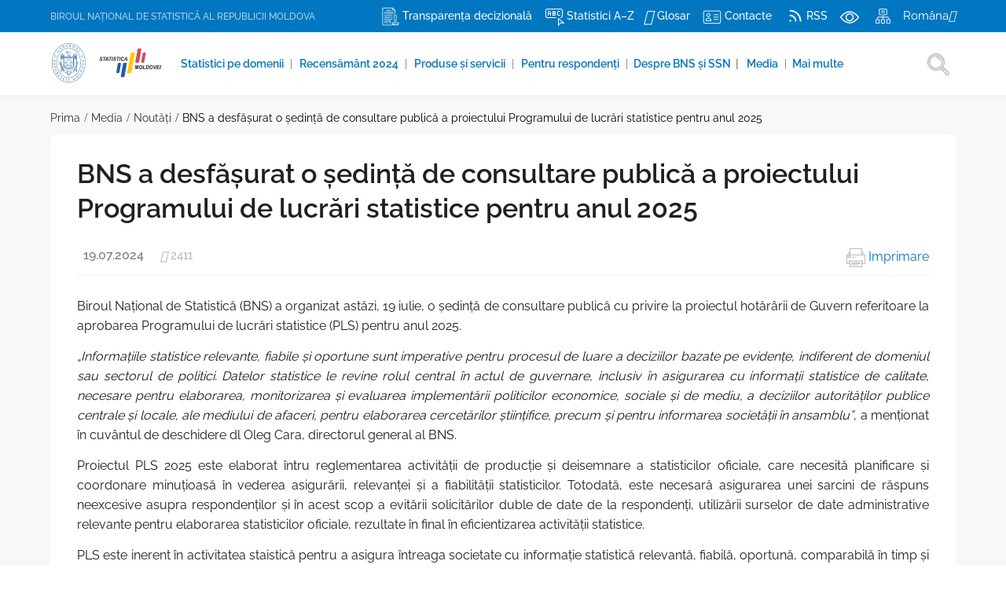

--- FILE ---
content_type: text/html; charset=UTF-8
request_url: https://statistica.gov.md/ro/bns-a-desfasurat-o-sedinta-de-consultare-publica-a-12_61405.html
body_size: 13805
content:
<!DOCTYPE html><html lang="ro"><head><meta name="viewport" content="width=device-width, initial-scale=1"/><meta http-equiv="content-type" content="text/html; charset=utf-8"/><meta http-equiv="X-UA-Compatible" content="IE=edge"><title>BNS a desfășurat o ședință de consultare publică a proiectului Programului de lucrări statistice pentru anul 2025</title><meta charset="utf-8"><meta http-equiv="CONTENT-LANGUAGE" content="ro"><meta http-equiv="Content-Security-Policy" content="upgrade-insecure-requests"><meta name="googlebot" content="index, follow"><meta name="robots" content="index, follow"><meta name="revisit-after" content="1 days"><meta name="geo.placename" content="str. Grenoble, 106, MD-2019 Chişinău, Republica Moldova"><meta name="geo.region" content="ro"><meta name="description" content="Biroul Național de Statistică a organizat astăzi, 19 iulie, o ședință de consultare publică cu privire la proiectul hotărârii de Guvern referitoare la aprobarea Programului de lucrări statistice pentru anul 2025."><meta name="keywords" content=""><meta property='article:published_time' content='2024-07-19 00:00:00'/><meta property="og:type" content="website"><meta property="og:description" content="Biroul Național de Statistică a organizat astăzi, 19 iulie, o ședință de consultare publică cu privire la proiectul hotărârii de Guvern referitoare la aprobarea Programului de lucrări statistice pentru anul 2025."/><meta property="og:title" content="BNS a desfășurat o ședință de consultare publică a proiectului Programului de lucrări statistice pentru anul 2025"/><meta property="og:url" content="https://statistica.gov.md/ro/bns-a-desfasurat-o-sedinta-de-consultare-publica-a-12_61405.html"/><meta property="og:type" content="article"/><meta property="og:locale" content="ro"/><meta property="og:locale:alternate" content="ro"/><meta property="og:site_name" content="BNS a desfășurat o ședință de consultare publică a proiectului Programului de lucrări statistice pentru anul 2025"/><meta property="og:image" content="https://statistica.gov.md/files/files/evenimente/2024/19_07_Sedinta_Consultare_PLS/Cad_Consultare_PLS.png"/><meta property="og:image:url" content="https://statistica.gov.md/files/files/evenimente/2024/19_07_Sedinta_Consultare_PLS/Cad_Consultare_PLS.png"/><meta property="og:image:secure_url" content="https://statistica.gov.md/files/files/evenimente/2024/19_07_Sedinta_Consultare_PLS/Cad_Consultare_PLS.png"/><meta property="og:image:size" content="1200"/><meta name="twitter:card" content="summary"/><meta name="twitter:title" content="BNS a desfășurat o ședință de consultare publică a proiectului Programului de lucrări statistice pentru anul 2025"/><meta name="csrf-token" content="7Cxa8KJtlV62W08imgonxn6M5Z6NsPdJk74IcdsJ"><link rel="shortcut icon" href="https://statistica.gov.md/images/favicon.png" type="image/png"><link rel="apple-touch-icon" sizes="57x57" href="https://statistica.gov.md/images/favicons/apple57x57.png"><link rel="apple-touch-icon" sizes="60x60" href="https://statistica.gov.md/images/favicons/apple60x60.png"><link rel="apple-touch-icon" sizes="72x72" href="https://statistica.gov.md/images/favicons/apple72x72.png"><link rel="apple-touch-icon" sizes="76x76" href="https://statistica.gov.md/images/favicons/apple76x76.png"><link rel="apple-touch-icon" sizes="114x114" href="https://statistica.gov.md/images/favicons/apple114x114.png"><link rel="apple-touch-icon" sizes="120x120" href="https://statistica.gov.md/images/favicons/apple120x120.png"><link rel="apple-touch-icon" sizes="144x144" href="https://statistica.gov.md/images/favicons/apple144x144.png"><link rel="apple-touch-icon" sizes="152x152" href="https://statistica.gov.md/images/favicons/apple152x152.png"><link rel="apple-touch-icon" sizes="180x180" href="https://statistica.gov.md/images/favicons/apple180x180.png"><link rel="icon" type="image/png" sizes="192x192" href="https://statistica.gov.md/images/favicons/android192x192.png"><link rel="icon" type="image/png" sizes="32x32" href="https://statistica.gov.md/images/favicons/32x32.png"><link rel="icon" type="image/png" sizes="96x96" href="https://statistica.gov.md/images/favicons/96x96.png"><link rel="icon" type="image/png" sizes="16x16" href="https://statistica.gov.md/images/favicons/16x16.png"><meta name="msapplication-TileImage" content="https://statistica.gov.md/images/favicons/ms144x144.png"><link href="https://statistica.gov.md/plugins/fotorama/fotorama.css" rel="stylesheet"><link href="https://statistica.gov.md/css/plugins.css" rel="stylesheet"><link href="https://statistica.gov.md/css/style.css" rel="stylesheet"><link href="https://statistica.gov.md/plugins/fancybox/jquery.fancybox.min.css" rel="stylesheet"><link href="https://statistica.gov.md/css/spritesheet.css" rel="stylesheet"><link href="https://statistica.gov.md/css/imagehover.css" rel="stylesheet"><link href="https://statistica.gov.md/css/custom.css" rel="stylesheet"><link href="https://statistica.gov.md/plugins/jquery_ui/jquery-ui.css" rel="stylesheet"><link href="https://statistica.gov.md/plugins/menu-tree/css/skins/white.css" rel="stylesheet"><link href="https://statistica.gov.md/plugins/jquery-popups/src/plugin/css/slickmodal.min.css" rel="stylesheet"><link href="https://statistica.gov.md/plugins/cookieconsent/src/cookieconsent.css" rel="stylesheet" media="print"><link href="https://statistica.gov.md/plugins/fontawesome/css/fontawesome.min.css" rel="stylesheet" media="print" onload="this.media='all'"><link href="https://statistica.gov.md/css/spritesheet.css" rel="stylesheet"><link href="https://statistica.gov.md/css/imagehover.css" rel="stylesheet"><link rel="stylesheet" href="https://statistica.gov.md/plugins/rateit/rateit.css"></head><body><div class="body-inner no-page-loader"><div id="topbar" class="dark d-xl-block d-lg-block"><div class="container mob-p-lr"><div class="row"><div class="col-md-4 d-none d-sm-block "><ul class="top-menu float-left"><li><span class="title_bns titlebns_ro">BIROUL NAȚIONAL DE STATISTICĂ AL REPUBLICII MOLDOVA</span></li></ul></div><div class="col-md-8 d-sm-block "><ul class="top-menu"><li><a href=" https://statistica.gov.md/ro/transparenta-in-procesul-decizional-81.html "><i class="sprite sprite-ic2"></i><span>Transparența decizională</span></a></li><li ><a href="https://statistica.gov.md/ro/azindex"><i class="sprite sprite-ic3"></i><span class="d-none d-xl-inline-block"> Statistici A–Z</span></a></li><li><a href="https://statistica.gov.md/ro/glossary"><i class="icon-book-open middleglos"></i><span class="d-none d-xl-inline-block">Glosar</span></a></li><li><a href=" https://statistica.gov.md/ro/contacte-10_42.html "><i class="sprite sprite-ic4"></i><span class="d-none d-xl-inline-block">Contacte</span></a></li><li class="d-none d-xl-inline-block "><a href="https://statistica.gov.md/ro/feed"><i class="sprite sprite-ic5"></i><span>RSS</span></a></li><li class="d-none d-xl-inline-block "><a href="javascript:void(0);" class="eyesh m-r-10" title="Accesibilitate"><i class="sprite sprite-ic6 hover-opacity-5"></i></a></li><li><a href="https://statistica.gov.md/ro/sitemap" class="m-r-10"><i class="sprite sprite-ic8 hover-opacity-5"></i></a></li><li><div class="p-dropdown float-none"><a class="menulang" href="https://statistica.gov.md/ro/bns-a-desfasurat-o-sedinta-de-consultare-publica-a-12_61405.html"><span>Româna</span><i class="icon-chevron-down"></i></a><ul class="p-dropdown-content p-0"></ul></div></li></ul></div></div></div></div><header id="header" data-transparent="false" data-fullwidth="false" class="light submenu-light"><div class="header-inner"><div class="container"><div id="logo"><a href="https://statistica.gov.md/ro"><img src="https://statistica.gov.md/images/site/gov_logo.svg" class="logobns"><img src="https://statistica.gov.md/images/site/logobns_normal.svg" class="logobns" alt="BIROUL NAȚIONAL DE STATISTICĂ AL REPUBLICII MOLDOVA" title="BIROUL NAȚIONAL DE STATISTICĂ AL REPUBLICII MOLDOVA"></a></div><div id="bartop" class="p-40"><div class="container"><div class="row"><div class="col-md-12 mobtopbar"><a id="btn-bartop-close" class="btn-bartop-close" aria-label="Meniu Rapid"><i class="icon-x"></i></a></div></div></div></div><div class="header-extras"><ul><li><a href="https://statistica.gov.md/ro/search"><i class="sprite sprite-ic9"></i></a></li></ul></div><div id="mainMenu-trigger"><a class="lines-button x"><span class="mob-menutext"></span><span class="lines"></span></a></div><div id="mainMenu" class="menu-left menu-onclick mainMenu_ro"><div class="container"><nav><ul><li class="dropdown"><a href=" /statistic_domains "><i class=""></i> Statistici pe domenii </a><span class="color-grey-bar">&nbsp;|</span></li><li class="dropdown"><a href=" https://statistica.gov.md/ro/rpl2024-9940.html "><i class=""></i> Recensământ 2024 </a><span class="color-grey-bar">&nbsp;|</span></li><li class="dropdown"><a href="#"><i class=""></i> Produse şi servicii </a><ul class="dropdown-menu"><li ><a href="https://statistica.gov.md/ro/banca-de-date-statistice-78.html">Banca de date</a></li><li ><a href="https://statistica.gov.md/ro/publications">Publicații</a></li><li ><a href="https://statistica.gov.md/ro/metadate-96.html">Metadate și clasificatoare</a></li><li ><a href="https://statistica.gov.md/ro/page--10040_60655.html">Calendarul revizuirilor</a></li><li ><a href="https://depozitar.statistica.md/">Depozitarul public al situațiilor financiare</a></li><li ><a href="https://statistica.gov.md/ro/statistici-experimentale-10048.html">Statistici experimentale</a></li><li ><a href="https://statistica.gov.md/ro/infographics">Infografice</a></li><li ><a href="https://statistica.gov.md/ro/maps">Hărți</a></li><li ><a href="https://statistica.gov.md/ro/vizualizari-de-date-113.html">Vizualizări de date</a></li><li ><a href="https://statistica.gov.md/ro/quizuri-145.html">Quizuri</a></li><li ><a href="https://servicii.gov.md/ro/organization/BNS">Servicii prestate de BNS </a></li><li ><a href="https://statistica.gov.md/ro/solicitare-de-informatii-statistice-9998.html">Solicitare de informații statistice</a></li><li ><a href="https://statistica.gov.md/ro/solicitare-de-acces-la-microdate-205.html">Solicitare de acces la microdate</a></li></ul><span class="color-grey-bar">&nbsp;|</span></li><li class="dropdown"><a href="#"><i class=""></i> Pentru respondenți </a><ul class="dropdown-menu"><li ><a href="https://statistica.gov.md/ro/formulare-statistice-69.html">Formulare statistice</a></li><li ><a href="http://webapp.statistica.md/repForm/">Ce formulare trebuie să prezint?</a></li><li ><a href="https://statistica.gov.md/ro/raportare-electronica-124.html">Raportare electronică</a></li><li ><a href="https://statistica.gov.md/ro/situatii-financiare-66.html">Situații financiare</a></li><li ><a href="https://statistica.gov.md/ro/clasificari-si-nomenclatoare-9881.html">Clasificări şi nomenclatoare</a></li><li ><a href="https://statistica.gov.md/ro/cercetarile-in-gospodarii-190.html">Cercetările în gospodării</a></li></ul><span class="color-grey-bar">&nbsp;|</span></li><li class="dropdown mega-menu-item"><a href="#"> Despre BNS și SSN <span class="color-grey-bar">&nbsp;|</span></a><ul class="dropdown-menu" style=""><li class="mega-menu-content"><div class="row"><div class="col-md-3 m-b-20"><ul><li><a href="https://statistica.gov.md/ro/misiunea-atributiile-si-drepturile-bns-32.html">Misiunea, atribuţiile şi drepturile BNS</a></li><li><a href="https://statistica.gov.md/ro/conducerea-9646.html">Conducerea</a></li><li><a href="https://statistica.gov.md/ro/structura-9.html">Structura</a></li></ul></div><div class="col-md-3 m-b-20"><ul><li><a href="https://statistica.gov.md/ro/contacte-10.html">Contacte</a></li><li><a href="https://statistica.gov.md/ro/functii-vacante-181.html">Carieră la BNS</a></li><li><a href="https://statistica.gov.md/ro/acte-normative-56.html">Acte normative</a></li></ul></div><div class="col-md-3 m-b-20"><ul><li><a href="https://statistica.gov.md/ro/strategii-planuri-politici-31.html">Strategii, planuri, politici</a></li><li><a href="https://statistica.gov.md/ro/calitatea-in-statistica-142.html">Calitatea în statistică</a></li><li><a href="https://statistica.gov.md/ro/evaluari-externe-si-sondaje-de-opinii-despre-bns-73.html">Evaluări externe şi sondaje de opinii</a></li></ul></div><div class="col-md-3 m-b-20"><ul><li><a href="https://statistica.gov.md/ro/rapoarte-de-activitate-30.html">Rapoarte de activitate</a></li><li><a href="https://statistica.gov.md/ro/realizarea-bugetului-bns-46.html">Realizarea bugetului BNS</a></li><li><a href="https://statistica.gov.md/ro/deplasari-de-serviciu-in-strainatate-186.html">Deplasări de serviciu în străinătate</a></li></ul></div><div class="col-md-3 m-b-20"><ul><li><a href="https://statistica.gov.md/ro/sistemul-statistic-national-33.html">Sistemul Statistic Național</a></li><li><a href="https://statistica.gov.md/ro/istoric-88.html">Istoric</a></li></ul></div></div></li></ul></li><li class="dropdown"><a href="#"><i class=""></i> Media </a><ul class="dropdown-menu"><li ><a href="https://statistica.gov.md/ro/news_release">Comunicate statistice</a></li><li ><a href="https://statistica.gov.md/ro/subscription">Abonare la comunicate</a></li><li ><a href="https://statistica.gov.md/ro/dissemination_calendar">Calendarul de diseminare</a></li><li ><a href="https://statistica.gov.md/ro/noutati-12.html">Noutăţi</a></li><li class="dropdown-submenu" ><a href="https://statistica.gov.md/ro/evenimente-publice-11.html">Evenimente publice</a><ul class="dropdown-menu"><li ><a href="https://statistica.gov.md/ro/seminare-si-conferinte-43.html">Seminare, conferinţe și instruiri</a></li><li ><a href="https://statistica.gov.md/ro/ziua-statisticianului-89.html">Ziua Statisticianului</a></li></ul></li><li ><a href="https://statistica.gov.md/ro/newsletters">Buletine informative</a></li><li ><a href="https://statistica.gov.md/ro/interviuri-in-presa-74.html">Interviuri în presă</a></li><li ><a href="https://statistica.gov.md/ro/galerie-video-9918.html">Galerie video</a></li><li ><a href="https://statistica.gov.md/ro/contacte-9927.html">Contacte</a></li></ul><span class="color-grey-bar">&nbsp;|</span></li><li class="dropdown mega-menu-item"><a href="#"> Mai multe <span class="color-grey-bar">&nbsp;|</span></a><ul class="dropdown-menu" style=""><li class="mega-menu-content"><div class="row"><div class="col-md-3 m-b-20"><ul><li><a href="https://statistica.gov.md/ro/rpl2024-9940.html">Recensământul Populației și Locuințelor 2024</a></li><li><a href="https://statistica.gov.md/ro/recensaminte-40.html">Recensăminte</a></li><li><a href="https://statistica.gov.md/ro/standardul-sdds-al-fmi-91.html">Standardul SDDS al FMI</a></li></ul></div><div class="col-md-3 m-b-20"><ul><li><a href="https://statistica.gov.md/ro/metadate-96.html">Metadate și clasificatoare</a></li><li><a href="https://statistica.gov.md/ro/obiectivele-de-dezvoltare-durabila-183.html">Obiectivele de Dezvoltare Durabilă</a></li><li><a href="https://statistica.gov.md/ro/cultura-statistica-9914.html">Cultura statistică</a></li></ul></div><div class="col-md-3 m-b-20"><ul><li><a href="https://statistica.gov.md/ro/proiecte-de-decizii-110.html">Transparenţa în procesul decizional</a></li><li><a href="https://statistica.gov.md/ro/cooperare-internationala-48.html">Cooperare internaţională</a></li><li><a href="https://statistica.gov.md/ro/vacancies">Funcții vacante</a></li></ul></div><div class="col-md-3 m-b-20"><ul><li><a href="https://statistica.gov.md/ro/achizitii-publice-13.html">Achiziţii publice</a></li><li><a href="https://statistica.gov.md/ro/referinte-utile-4.html">Referinţe utile</a></li><li><a href="https://statistica.gov.md/ro/intrebari-si-raspunsuri-9628.html"> Întrebări frecvente</a></li></ul></div><div class="col-md-3 m-b-20"><ul><li><a href="https://statistica.gov.md/ro/scrieti-in-adresa-bns-15.html">Scrieţi în adresa BNS</a></li></ul></div></div></li></ul></li></ul></nav></div></div></div></div></header><section id="page-content" class="background-grey p-t-15 pb-3"><div class="container"><div class="row mobile-width100"><div class="col-md-12"><div class="breadcrumb "><ul><li><a href="https://statistica.gov.md/ro">Prima</a></li><li><a href="https://statistica.gov.md/ro/media-9913.html">Media</a></li><li><a href="https://statistica.gov.md/ro/noutati-12.html">Noutăţi</a></li><li><a href="https://statistica.gov.md/ro/bns-a-desfasurat-o-sedinta-de-consultare-publica-a-12_61405.html">BNS a desfășurat o ședință de consultare publică a proiectului Programului de lucrări statistice pentru anul 2025</a></li></ul></div></div></div></div><div class="container"><div class="row m-0 bg-white b-r-8"><div class="content col-md-12 col-sm-12 "><div id="blog" class="single-post news-page"><div class="post-item"><div class="post-item-wrap"><div class="post-item-description"><div class="row"><div class="col-md-12"></div></div><h2>BNS a desfășurat o ședință de consultare publică a proiectului Programului de lucrări statistice pentru anul 2025 </h2><div class="post-meta"><span class="post-meta-date date-page">19.07.2024</span> &nbsp; <span class="news-view"><i class="icon-eye vertical-align-middle"></i> 2411</span> &nbsp; <span class="print-right"><a href="https://statistica.gov.md/ro/print/bns-a-desfasurat-o-sedinta-de-consultare-publica-a-proiectului-programului-de-lu--12_61405.html" class=""><i class="icoprint"></i> Imprimare</a></span></div><div class="base-content"><p style="text-align:justify">Biroul Național de Statistică (BNS) a organizat astăzi, 19 iulie, o ședință de consultare publică cu privire la proiectul hotăr&acirc;rii de Guvern referitoare la aprobarea Programului de lucrări statistice (PLS) pentru anul 2025.</p><p style="text-align:justify"><em>&bdquo;Informațiile statistice relevante, fiabile și oportune sunt imperative pentru procesul de luare a deciziilor bazate pe evidențe, indiferent de domeniul sau sectorul de politici. Datelor statistice le revine rolul central &icirc;n actul de guvernare, inclusiv &icirc;n asigurarea cu informații statistice de calitate, necesare pentru elaborarea, monitorizarea și evaluarea implementării politicilor economice, sociale și de mediu, a deciziilor autorităților publice centrale și locale, ale mediului de afaceri, pentru elaborarea cercetărilor științifice, precum și pentru informarea societății &icirc;n ansamblu&rdquo;</em>, a menționat &icirc;n cuv&acirc;ntul de deschidere dl Oleg Cara, directorul general al BNS.</p><p style="text-align:justify">Proiectul PLS 2025 este elaborat &icirc;ntru reglementarea activității de producție și deisemnare a statisticilor oficiale, care necesită planificare și coordonare minuțioasă &icirc;n vederea asigurării, relevanței și a fiabilității statisticilor. Totodată, este necesară asigurarea unei sarcini de răspuns neexcesive asupra respondenților și &icirc;n acest scop a evitării solicitărilor duble de date de la respondenți, utilizării surselor de date administrative relevante pentru elaborarea statisticilor oficiale, rezultate &icirc;n final &icirc;n eficientizarea activității statistice.</p><p style="text-align:justify">PLS este inerent &icirc;n activitatea staistică pentru a asigura &icirc;ntreaga societate cu informație statistică relevantă, fiabilă, oportună, comparabilă &icirc;n timp și la nivel internațional, &icirc;n special cel european, &icirc;n domeniul economic, social, demografic și de mediu.</p><p style="text-align:justify">Importanța producerii de către BNS a unor statistici naționale comparabile cu cele europene a crescut &icirc;n contextul amplificării aspirațiilor Republicii Moldova de integrare &icirc;n Uniunea Europeană (UE) și obținerii statutului de țară candidat pentru aderare la UE.</p><p style="text-align:justify">La ședința de consultare publică, care s-a desfășurat &icirc;n format on-line, au participat <strong>peste 100 persoan</strong>e &ndash; reprezentanți ai autorităților publice centrale, ai instituțiilor de cercetare științifică și de &icirc;nvățăm&acirc;nt, ai sindicatelor, patronatelor și ai altor organizații ale societății civile.</p><p style="text-align:justify">Proiectul PLS pentru anul 2025 poate fi consultat online pe platforma <a href="https://particip.gov.md/ro/document/stages/anunt-privind-consultarea-publica-a-proiectului-hotararii-guvernului-cu-privire-la-aprobarea-programului-de-lucrari-statistice-pentru-anul-2025/12620" target="_blank">particip.gov.md</a>, iar comentarii pot fi transmise p&acirc;nă la 25 iulie curent.</p><p style="text-align:justify">​<strong><em>Materiale aferente:</em></strong></p><ul><li style="text-align:justify"><a href="https://statistica.gov.md/files/files/evenimente/2024/19_07_Sedinta_Consultare_PLS/Agenda_sedinta_consultativa_PLS_2025.pdf" target="_blank">Agenda</a></li><li style="text-align:justify"><a href="https://statistica.gov.md/files/files/evenimente/2024/19_07_Sedinta_Consultare_PLS/Prezentare_Consultare_PLS_2025.pdf" target="_blank">Prezentare &bdquo;<strong>Proiectul Programului de lucrări statistice pentru anul 2025&nbsp;</strong>&rdquo;</a> -&nbsp;Feodora Condurari, Direcția&nbsp;coordonare statistică&nbsp;</li></ul></div></div><div class="fotorama" data-width="800" data-maxwidth="100%" data-ratio="16/9" data-keyboard="true" data-transition="dissolve" data-clicktransition="crossfade" data-allowfullscreen="true" data-nav="thumbs"><a href="https://statistica.gov.md/files/files/evenimente/2024/19_07_Sedinta_Consultare_PLS/Screenshot%203.png"><img src="https://statistica.gov.md/thumbnails/files/files/evenimente/2024/19_07_Sedinta_Consultare_PLS/Screenshot 3__1000x1000.png"></a><a href="https://statistica.gov.md/files/files/evenimente/2024/19_07_Sedinta_Consultare_PLS/Screenshot%208.png"><img src="https://statistica.gov.md/thumbnails/files/files/evenimente/2024/19_07_Sedinta_Consultare_PLS/Screenshot 8__1000x1000.png"></a><a href="https://statistica.gov.md/files/files/evenimente/2024/19_07_Sedinta_Consultare_PLS/Screenshot%202.png"><img src="https://statistica.gov.md/thumbnails/files/files/evenimente/2024/19_07_Sedinta_Consultare_PLS/Screenshot 2__1000x1000.png"></a><a href="https://statistica.gov.md/files/files/evenimente/2024/19_07_Sedinta_Consultare_PLS/Screenshot%205.png"><img src="https://statistica.gov.md/thumbnails/files/files/evenimente/2024/19_07_Sedinta_Consultare_PLS/Screenshot 5__1000x1000.png"></a><a href="https://statistica.gov.md/files/files/evenimente/2024/19_07_Sedinta_Consultare_PLS/Screenshot%206.png"><img src="https://statistica.gov.md/thumbnails/files/files/evenimente/2024/19_07_Sedinta_Consultare_PLS/Screenshot 6__1000x1000.png"></a><a href="https://statistica.gov.md/files/files/evenimente/2024/19_07_Sedinta_Consultare_PLS/Screenshot%207.png"><img src="https://statistica.gov.md/thumbnails/files/files/evenimente/2024/19_07_Sedinta_Consultare_PLS/Screenshot 7__1000x1000.png"></a></div><div class="post-navigation m-t-20"><div class="row"><div class="col-md-5"><a href="https://statistica.gov.md/ro/bns-invita-cetatenii-sa-participe-la-un-sondaj-de-opinie-12_61404.html" class="post-prev"><div class="post-prev-title">BNS invită cetățenii să participe la un sondaj de opinie privind Recensământul Populației și Locuințelor 2024</div></a></div><div class="col-md-2"><a href="https://statistica.gov.md/ro/noutati-12.html" class="post-all"><i class="icon-grid"></i></a></div><div class="col-md-5"><a href="https://statistica.gov.md/ro/anunt-cu-privire-la-prelungirea-concursului-pentru-ocuparea-functiilor-vacante-i-12_62282.html" class="post-next"><div class="post-next-title">Anunț cu privire la prelungirea concursului pentru ocuparea funcţiei vacante în cadrul Biroului Naţional de Statistică</div></a></div></div></div><div class="row"><div class="col-md-12"></div></div><hr><script type='text/javascript' src='https://platform-api.sharethis.com/js/sharethis.js#property=626d3d122faa3e0012875c3c&product=sop' async='async'></script><div class="row p-t-0 p-b-15"><div class="col-md-6"><div class="text-distribuie">Distribuie</div><div class="sharethis-inline-share-buttons"></div></div><div class="col-md-6"><ul class="print-indicator"><li class="p-r-10"></li></ul></div></div><div class="row m-t-20 m-b-20"><div class="col-md-12"><div class="util-border util-box-yes-no"><ul class="util-saunu"><li><img src="https://statistica.gov.md/images/site/icohelp.png" class="text-middle p-r-15"></li><li><div class="util-title">Au fost utile aceste informații?</div><div class="util-text">Răspunsul dvs. ne va ajuta să îmbunătățim acest site</div></li><li class="util-btn"><a class="btn btn-ok-util btn-light border-1 font-16 text-uppercase font-weight-600"><i class="icon-check-circle"></i> Da</a><a class="btn btn-light font-16 text-uppercase font-weight-600" id="noformsutils"><i class="icon-minus-circle"></i> Nu</a></li></ul></div><div id="post_article_feedback_success" class="alert alert-success alert-blue" role="alert" style="display: none;"></div><div id="post_article_feedback_error" class="alert alert-danger" role="alert" style="display: none;"></div><div id="util-yes-no-block" class="card util-yes-no"><div class="card-body"><form id="article_feedback_form" class="needs-validation" novalidate="" accept-charset="UTF-8" action="" method="POST"><input type="hidden" name="_token" value="7Cxa8KJtlV62W08imgonxn6M5Z6NsPdJk74IcdsJ"><input type="hidden" name="menu_item_id" value="12"><input type="hidden" name="page_id" value="61405"><div class="row"><div class="col-md-1 col-sm-12"><i class="icon-alert-utils"></i></div><div class="col-md-11 col-sm-12 "><h3 class="m-b-0 lh-2"> Vă rugăm să specificați de ce nu au fost aceste informații relevante pentru dvs. </h3><p class="font-16 m-b-5 text-italic" style="color:#bbbbbb"> Răspunsul dvs. ne va ajuta să îmbunătățim acest site! </p></div></div><div class="form-row"><div class="form-group col-md-12"><textarea type="text" name="comment" required="" rows="8" class="form-control required fileutilyesno" autocomplete="off" placeholder="Introduceți mesajul dvs." maxlength="1000" id="widget-yesnoutil-form-message"></textarea><span id="count_message"></span></div></div><div class="form-row m-t-30"><button type="button" class="btn btn-primary text-capitalize" id="send_article_feedback"> Transmite </button><button type="button" class="btn btn-dark text-capitalize" id="reset_article_feedback">Anulează </button></div></form></div></div></div></div><div class="row"><div class="col-md-12"><div class="reporttext"><ul class="reportmesaj"><li><i class="icon-edit-3 font-24"></i></li><li><b>Raportează o greșeală.</b> Selectați textul dorit și tastați CTRL+ENTER </li></ul></div></div></div></div></div></div></div></div></div></section><button id="report_error_in_article_btn" class="report btn btn-danger" style="display: none"> Raportează eroare</button><div class="report modal myreporterror fade"><div class="modal-dialog"><div class="modal-content"><div class="modal-body"><div class="form-group"><h5 class="modal-title"> Raportează o greșeală</h5></div><div class="form-group"><label for="error_textarea"> Textul ce conține greșeala:</label><textarea id="error_textarea" disabled='disabled' class="form-control selected_text" rows="7"></textarea></div><div class="form-group"><label> Date de contact (Opțional)</label></div><div class="form-group"><div class="row"><div class="col-md-6"><label for="user_email">Email:</label><input id="report_error_user_email" type="text" class="form-control" name="user_email"/></div><div class="col-md-6"><label for="user_phone">Tel.:</label><input id="report_error_user_phone" type="text" class="form-control" name="user_phone"/></div></div></div><div class="form-group"><label for="comment_textarea">Comentarii:</label><textarea id="comment_textarea" class="form-control"></textarea></div><div class="form-group"><button type="button" class="btn btn-default btn-danger submit_report">Expediază greșeala</button><button type="button" class="close_modal btn btn-default" data-dismiss="modal">Renunță</button></div></div></div></div></div><div class="report_success modal fade"><div class="modal-dialog"><div class="modal-content"><div class="modal-header"><button type="button" class=" btn btn-primary close close_modal" data-dismiss="modal" aria-label="Close"><span aria-hidden="true" class="font-30">&times;</span></button><h4 class="modal-title">Raportează Greșeală</h4></div><div class="modal-body font18"> Mulțumim. Greșeala a fost raportată și va fi examinată în timpul apropiat de persoanele responsabile.<br> Fereastra se va închide automat peste câteva secunde. </div></div></div></div><section class="background-blue mb-30 p-t-20 p-b-20 z-index-0"><div class="container"><div class="row "><div class="col-md-3 flex-center-abon d-none"><div class="abon-title">Abonare</div></div><div class="col-md-8 flex-center-abon-1"><div class="abon-text"> Abonare la comunicate, publicații și alte noutăți relevante </div></div><div class="col-md-4"><div class="abon-img-right"><a href="https://statistica.gov.md/ro/subscription" class="abon-link">Abonează-te acum</a><i class="spritefoo spritefoo-icomail abon-img"></i></div></div></div></div></section><footer id="footer" class="background-white"><div class="footer-content"><div class="container"><div class="row"><div class="col-lg-4"><div class="widget m-b-0"><a href="https://statistica.gov.md/ro" class="d-none"><i class="spritefoo spritefoo-download"></i></a><dl class="footerinfo"><dt><i class="spritefoo spritefoo-icof1"></i></dt><dd class="p-b-5"><b>Adresa:</b><br> str. Grenoble, 106, MD-2019 Chişinău, Republica Moldova </dd><dt><i class="spritefoo spritefoo-icof2"></i></dt><dd><b>Email:</b><br><a href="mailto:moldstat@statistica.gov.md" class="footer-mail">moldstat@statistica.gov.md</a></dd><dt><i class="spritefoo spritefoo-icof3"></i></dt><dd><b>Linia verde:</b><br><span class="footertext">022 40 30 00</span></dd></dl></div></div><div class="col-lg-8 footerlinks"><div class="row"><div class="col-lg-3 width-50"><div class="widget"><div class="widget-title">Informații generale</div><ul class="list"><li><a href="https://statistica.gov.md/ro/misiunea-atributiile-si-drepturile-bns-32.html">Despre BNS</a></li><li><a href="https://statistica.gov.md/ro/contacte-10.html">Contacte</a></li><li><a href="https://statistica.gov.md/ro/functii-vacante-181.html">Cariera la BNS</a></li><li><a href="https://statistica.gov.md/ro/buletine-informative-9863.html">Buletin informativ</a></li><li><a href="https://statistica.gov.md/ro/intrebari-si-raspunsuri-9628.html">&Icirc;ntrebări și răspunsuri</a></li><li><a href="https://statistica.gov.md/ro/scrieti-in-adresa-bns-15.html">Scrieți &icirc;n adresa BNS</a></li></ul></div></div><div class="col-lg-3 width-50"><div class="widget"><div class="widget-title">Statistici</div><ul class="list"><li><a href="https://statistica.gov.md/ro/azindex">Statistici A-Z</a></li><li><a href="https://statistica.gov.md/ro/banca-de-date-statistice-78.html">Banca de date</a></li><li><a href="https://statistica.gov.md/ro/publications">Publicații</a></li><li><a href="https://statistica.gov.md/ro/dissemination_calendar">Calendar de diseminare</a></li></ul></div></div><div class="col-lg-3 width-50"><div class="widget"><div class="widget-title">Instrumente interactive</div><ul class="list"><li><a href="http://genderpulse.md">GenderPulse</a></li><li><a href="http://recensamant.statistica.md">Recensăm&acirc;ntul Populației și al Locuințelor 2014</a></li><li><a href="https://statbank.statistica.md/pxweb/application/calculatoripc/">Calculatorul indicelui prețurilor de consum</a></li></ul></div></div><div class="col-lg-3 width-50"><div class="widget"><div class="widget-title"><div class="widget-title">Pentru respondenți</div><ul class="list"><li><a href="https://statistica.gov.md/ro/formulare-statistice-69.html">Formulare statistice</a></li><li><a href="http://statistica.gov.md/ro/situatii-financiare-66.html">Situații financiare</a></li><li><a href="http://webapp.statistica.md/repForm/">Ce formulare trebuie să prezint?</a></li><li><a href="http://raportare.gov.md">Ghișeul unic de raportare electronică</a></li></ul></div></div></div></div></div></div></div></div><div class="copyright-content border-top"><div class="container"><div class="row"><div class="col-md-5"><div class="copyright-text">&copy; 2026. <span class="titlefootersite">Biroul Național de Statistică al Republicii Moldova</span> Toate drepturile rezervate </div><div class="copyright-text cookielinks"><p style="margin-left:0; margin-right:0"><a href="https://statistica.gov.md/ro/conditii-de-utilizare-a-datelor-biroul-national-de-statistica-139_4417.html">Termeni și condiții</a>, <a href="https://statistica.gov.md/ro/politica-cookie-139_59446.html">Politica Cookie</a>, <a href="https://statistica.gov.md/ro/politica-de-confidentialitate-139_59447.html">Politica de confidențialitate</a>.</p><div class="copyright-text font-14">Actualizat: <b>Miercuri, 21 Ianuarie 2026</b></div></div></div><div class="col-md-4 "><p class="smalldisclimer">Site-ul a fost dezvoltat și implementat cu sprijinul financiar al Uniunii Europene. Conținutul său este responsabilitatea exclusivă a Biroului Național de Statistică și nu reflectă neapărat punctele de vedere ale Uniunii Europene.&nbsp;</p></div><div class="col-md-3 text-right-important text-nowrap"><div class="soc-icons"><a href="https://www.facebook.com/statistica.md/"><i class="spritefoo spritefoo-icosoc1"></i></a><a href="https://twitter.com/statisticamd/"><i class="spritefoo spritefoo-icosoc2"></i></a><a href="https://www.youtube.com/user/StatisticaMD/"><i class="spritefoo spritefoo-icosoc3"></i></a><a href="https://t.me/statisticamd/"><i class="spritefoo spritefoo-icosoc311"></i></a><a href="https://www.tiktok.com/@bns_moldova"><i class="spritefoo spritefoo-icosoc312"></i></a><a href="https://www.instagram.com/biroul_national_de_statistica/"><i class="spritefoo spritefoo-icosoc313"></i></a></div><div class="websiteby">Dezvoltat de <a href="http://www.brand.md" target="_blank">Brand.md</a></div></div></div></div></div></footer><div id="myDIV"><span style="display: inline-block;vertical-align: top;"><span class="waireset" title="Versiunea inițială"><span class="lblwai">reset WAY</span><span class="cwaireset"></span></span><span class="waicursor" title="Schimbă cursorul"><span class="lblwai">cursor WAY</span><span class="cwaicursor"></span></span><span class="waicontrast" title="Schimbă contrastul"><span class="lblwai">contrast WAY</span><span class="cwaicontrast"></span></span><span class="waibigtext" title="Mărire caractere"><span class="lblwai">Marire Font WAY</span><span class="cwaibigtext"></span></span><span class="waidesaturate" title="Citește cu voce textul selectat"><span class="lblwai">Citeste cu voce textul selectat WAY</span><span class="cwaidesaturate"></span></span><span class="waihighlight" title="Evidențiați referințele"><span class="lblwai">Linkuri WAY</span><span class="cwaihighlight"></span></span></span></div><div id="search"><a id="btn-search-close" class="btn-search-close" aria-label="Închideți forma de căutare"><i class="icon-x"></i></a><form class="search-form mysearch" action="https://statistica.gov.md/ro/search" method="get"><input id="quick_search_input" class="form-control" autocomplete="off" name="q" type="text" placeholder="Tapați și căutați ..."/><div class="text-muted p-t-0 p-b-20">Introduceți cuvintele cheie sau &quot;ESC&quot; pentru a închide forma</div><div id="quick_search_results_wrapper" class="search-form_results" style="display: block;"><div class="text-left-important m-t-0 p-b-0 p-r-20"><p id="quick_search_total_results" class="p-t-0"></p><div class="search-short-list"><ul id="quick_search_results" class="search-short-list-items"></ul></div></div></div></form></div></div><a id="scrollTop"><i class="icon-arrow-up"></i><i class="icon-arrow-up"></i></a><script src="https://statistica.gov.md/js/jquery.js"></script><script src="https://statistica.gov.md/js/plugins.js"></script><script src="https://statistica.gov.md/plugins/fotorama/fotorama.js"></script><script src="https://statistica.gov.md/js/functions.js"></script><script type='text/javascript' src='https://statistica.gov.md/plugins/jquery-paginate/paginga.jquery.min.js'></script><script src="https://statistica.gov.md/js/custom.js"></script><script defer src="https://statistica.gov.md/plugins/jquery_ui/jquery-ui.js"></script><script defer src="https://statistica.gov.md/plugins/cookieconsent/src/cookieconsent.js"></script><script defer src="https://statistica.gov.md/plugins/cookieconsent/demo/demo_basic/cookieconsent-init-ro.js"></script><script type='text/javascript' src='https://statistica.gov.md/plugins/menu-tree/js/jquery.cookie.js'></script><script type='text/javascript' src='https://statistica.gov.md/plugins/menu-tree/js/jquery.hoverIntent.minified.js'></script><script type='text/javascript' src='https://statistica.gov.md/plugins/menu-tree/js/jquery.dcjqaccordion.2.7.min.js'></script><script type='text/javascript' src='https://statistica.gov.md/js/jquery.ba-throttle-debounce.js'></script><script type='text/javascript' src='https://statistica.gov.md/plugins/jquery-popups/src/plugin/js/jquery.slickmodal.min.js'></script><script type='text/javascript' src='https://statistica.gov.md/plugins/fancybox/jquery.fancybox.min.js'></script><script src="https://statistica.gov.md/plugins/countdown/loopcounter.js"></script><script type="text/javascript"> $(document).ready(function ($) { loopcounter('counter-class'); $(function () { $(".sedinta_live").draggable(); }); $(".closelive").click(function () { $(".sedinta_live").hide("slow"); $("span").remove(".sedinta_live"); }); $(".show-more").click(function () { if ($(".textmore").hasClass("show-more-height")) { $(this).html("vezi mai puțin <i class='icon-arrow-up'></i>"); } else { $(this).html("Vezi mai mult <i class='icon-arrow-down'></i>"); } $(".textmore").toggleClass("show-more-height"); }); $(".show-more-news").click(function () { if ($(".textmore-news").hasClass("show-more-height-news")) { $(this).html("<i class='icon-chevrons-up font-32'></i>"); } else { $(this).html("<i class='icon-chevrons-down font-32'></i>"); } $(".textmore-news").toggleClass("show-more-height-news"); }); $(".show-more-banca").click(function () { if ($(".textmore-banca").hasClass("show-more-height-banca")) { $(this).html("vezi mai puțin <i class='icon-arrow-up'></i>"); } else { $(this).html("Vezi mai mult <i class='icon-arrow-down'></i>"); } $(".textmore-banca").toggleClass("show-more-height-banca"); }); $(".show-more-excel").click(function () { if ($(".textmore-excel").hasClass("show-more-height-excel")) { $(this).html("vezi mai puțin <i class='icon-arrow-up'></i>"); } else { $(this).html("Vezi mai mult <i class='icon-arrow-down'></i>"); } $(".textmore-excel").toggleClass("show-more-height-excel"); }); $('.banner_popup.popupPosition_left').SlickModals({ 'popup_position': 'left', popup_type: 'delayed', popup_delayedTime: '2s' }); $('.banner_popup.popupPosition_right').SlickModals({ 'popup_position': 'right', popup_type: 'delayed', popup_delayedTime: '2s' }); $('.banner_popup.popupPosition_center').SlickModals({ 'popup_position': 'center', popup_type: 'delayed', popup_delayedTime: '2s' }); $('.banner_popup.popupPosition_top').SlickModals({ 'popup_position': 'top', popup_type: 'delayed', popup_delayedTime: '2s' }); $('.banner_popup.popupPosition_bottom').SlickModals({ 'popup_position': 'bottom', popup_type: 'delayed', popup_delayedTime: '2s' }); $("#quick_search_input").keyup( $.debounce(100, function (e) { var query = $(e.target).val(); if (query.length >= 3) { $.get('https://statistica.gov.md' + "/ro/quick_search", {q: query}, function (data) { if (data.success) { $("#quick_search_results").html(data.result); $("#quick_search_total_results").html(data.total_results); } else { alert("SERVER COMMUNICATION ERROR!") } }, "json" ); } })); $('#accordion-1').dcAccordion({ eventType: 'click', autoClose: true, saveState: true, disableLink: true, speed: 'fast', showCount: false, autoExpand: true, cookie: 'dcjq-accordion-1', classExpand: 'dcjq-current-parent' }); $(".btn-ok-util").click(function (e) { e.stopPropagation(); e.preventDefault(); $("#post_article_feedback_error").hide(); var error_message = $("#post_article_feedback_error"); var post_data = $("#article_feedback_form").serialize(); post_data += "&feedback_type=1"; $.post('https://statistica.gov.md' + "/ro/post_article_feedback", post_data, function (data) { if (data.success) { $("#article_feedback_form").find("input[type=text], textarea").val(""); $.notify({ title: "<strong>Mulțumim pentru vot!</strong>", message: "O să incercăm să includem și alte informații relevante pentru a vă informa despre actualizările BNS" }, { type: 'alert alert-primary alert-dismissible close-btn-icon', animate: { enter: 'animated fadeInUp', exit: 'animated fadeOutRight' }, placement: { from: "bottom", align: "center" }, offset: 20, spacing: 20, z_index: 1031 }); } else { error_message.html("<p>" + data.message + "</p>").show(); setTimeout(function () { error_message.hide().html(''); }, 5000); } }, "json" ); }); $("#noformsutils").click(function (e) { e.preventDefault(); e.stopPropagation(); $("#util-yes-no-block").show(); }); $("#reset_article_feedback").click(function (e) { e.preventDefault(); e.stopPropagation(); $("#util-yes-no-block").hide(); }); $("#send_article_feedback").click(function (e) { e.preventDefault(); e.stopPropagation(); $("#post_article_feedback_error").hide(); var error_message = $("#post_article_feedback_error"); var post_data = $("#article_feedback_form").serialize(); post_data += "&feedback_type=2"; post_data += "&comment=" + $("#widget-yesnoutil-form-message").val(); $.post('https://statistica.gov.md' + "/ro/post_article_feedback", post_data, function (data) { if (data.success) { $("#article_feedback_form").find("input[type=text], textarea").val(""); var success_message = $("#post_article_feedback_success"); success_message.html("<div class='msg-success'>Informația a fost transmisă. Mulțumim</div>").show(); setTimeout(function () { success_message.hide().html(''); }, 5000); $("#util-yes-no-block").hide(); } else { error_message.html("<p>" + data.message + "</p>").show(); setTimeout(function () { error_message.hide().html(''); }, 5000); } }, "json" ); }); }); jQuery(document).ready(function ($) { $.ajaxSetup({ headers: { 'X-CSRF-TOKEN': $('meta[name="csrf-token"]').attr('content') } }); $(".waireset").click(function () { UserWay.resetAll(); $(".cwaireset").hide(); $(".cwaicursor").hide(); $(".cwaicontrast").hide(); $(".cwaibigtext").hide(); $(".cwaidesaturate").hide(); $(".cwaihighlight").hide(); $(".cwailegiblefonts").hide(); $(".cwaipicture").hide(); $("#myDIV").hide(); }); $(".waicursor").click(function () { UserWay.bigCursorToggle(); $(".cwaicursor").css({'display': "block"}); }); $(".waicontrast").click(function () { UserWay.contrastToggle(); $(".cwaicontrast").show(); }); $(".waibigtext").click(function () { UserWay.bigTextToggle(); $(".cwaibigtext").show(); }); $(".waidesaturate").click(function () { UserWay.readPageToggle(); $(".cwaidesaturate").show(); }); $(".waihighlight").click(function () { UserWay.highlightToggle(); $(".cwaihighlight").show(); }); $(".wailegiblefonts").click(function () { UserWay.legibleFontsToggle(); $(".cwailegiblefonts").show(); }); $(".waipicture").click(function () { $("body img").css("display", "none"); $(".cwaipicture").show(); }); $(".eyesh").click(function () { $("#myDIV").toggle(); }); $('ul.link-statbank li a,ol.link-statbank li a').click(function () { }) });</script><script type="text/javascript"> var _userway_config = { position: '1', size: 'small', language: 'ro', color: '#3962a8', type: '3', account: '0077c0' };</script><script type="text/javascript" src="https://cdn.userway.org/widget.js"></script><script src="https://statistica.gov.md/plugins/rateit/jquery.rateit.min.js"></script><script type='text/javascript' src='https://statistica.gov.md/plugins/fancybox/jquery.fancybox.min.js'></script><script type="text/javascript"> $(document).ready(function ($) { var thumbnails = 'a[href$=".jpg"],a[href$=".jpeg"],a[href$=".png"],a[href$=".JPG"],a[href$=".JPEG"],a[href$=".PNG"]'; jQuery(thumbnails).attr("data-fancybox", "gallery"); $('[data-fancybox="gallery"], a[href$=".jpg"],a[href$=".png"],a[href$=".gif"],a[href$=".JPG"],a[href$=".PNG"],a[href$=".GIF"]').fancybox({ buttons: [ "slideShow", "thumbs", "zoom", "fullScreen", "close" ], loop: false, protect: true, thumbs: { autoStart: true, axis: 'x' }, touch: { vertical: true, momentum: true } }); }); </script><script type="text/javascript"> function getSelectedText() { if (window.getSelection) { return window.getSelection().toString(); } else if (document.selection) { return document.selection.createRange().text; } return ''; } $(document).ready(function () { var savedText = null; function showModal(text, $modal, content) { var $modal = $modal || $('.report.modal'); var hash = ''; var menuItemId = '12'; var newsId = '61405'; $modal.css({opacity: 1, display: 'block'}); if (content) { $modal.find('modal-body').html(content); } $('#comment_textarea').val(''); $modal.find('.modal-dialog').css({ 'display': 'block', 'margin-top': '10%' }); $modal.find('.close_modal').unbind('click').bind('click', function () { $modal.hide() }); if (!text) setTimeout(function () { $modal.hide(); }, 2500); $modal.find('.selected_text').val(text); $modal.find('.submit_report').unbind('click').bind('click', function () { var data = { comment: $('#comment_textarea').val(), text_containing_error: text.toString(), user_email: $("#report_error_user_email").val(), user_phone: $("#report_error_user_phone").val(), menu_item_id: menuItemId, page_id: newsId }; $.post('https://statistica.gov.md/ro/post_article_error', data, function (rsp) { try { rsp = rsp.trim(); rsp = JSON.parse(rsp); if(!rsp.success){ alert(rsp.message); }else{ $('.modal').hide(); var $modal = $('.modal.report_success'); showModal(false, $modal); } } catch (err) { $('.modal').hide(); var $modal = $('.modal.report_success'); $modal.hide(); setTimeout(function () { showModal(false, $modal, " \ A intervenit o eroare și raportarea nu a fost salvată.<br> \ Mesajul se va închide automat în cîteva momente."); }, 50); } restoreSelection() }).fail(function () { $modal.hide(); var $modal = $('.modal.report_success'); setTimeout(function () { showModal(false, $modal, " \ A intervenit o eroare și raportarea nu a fost salvată.<br> \ Mesajul se va închide automat în cîteva momente."); }, 50); }) }); } function saveSelection() { if (window.getSelection) { var sel = window.getSelection(); if (sel.getRangeAt && sel.rangeCount) { return sel.getRangeAt(0); } } else if (document.selection && document.selection.createRange) { return document.selection.createRange(); } return null; } function restoreSelection(range) { if (range) { if (window.getSelection) { var sel = window.getSelection(); sel.removeAllRanges(); sel.addRange(range); } else if (document.selection && range.select) { range.select(); } } } $('body').keydown(function (e) { if (e.ctrlKey && e.keyCode == 13) { var savedText = saveSelection(); if(!savedText)return; if (!savedText.toString().trim().length) return; showModal(savedText); } }); $('#blog').unbind('mouseup touchend').bind('mouseup touchend', function (e) { var $tooltip = $('#report_error_in_article_btn'); var savedText = saveSelection(); setTimeout(function () { $tooltip.hide(0, function () { $tooltip.removeClass('on'); }); if(!savedText)return; if (!savedText.toString().trim().length) return; $tooltip.show(0, function () { $tooltip.addClass('on'); }); $tooltip.unbind('click').bind('click', function () { showModal(savedText); $tooltip.hide(0, function () { $tooltip.removeClass('on'); }) }); var s = window.getSelection(); if (window.getSelection().rangeCount >= 1) {var oRange = window.getSelection().getRangeAt(0);} var oRect = oRange.getBoundingClientRect(); var left = oRect.left + (oRect.width / 2) - $tooltip.width() / 2; $tooltip.css({'position': 'absolute'}); $tooltip.css({'top': (oRect.top + window.pageYOffset + 42) + 'px'}); $tooltip.css({'left': (left) + 'px'}); $tooltip.css({'z-index': 9999999}); $tooltip.animate({'opacity': 1}); }, 10); }) });</script><script async src="https://www.googletagmanager.com/gtag/js?id=G-P8JWVGRDFN"></script><script>window.dataLayer = window.dataLayer || []; function gtag() { dataLayer.push(arguments); } gtag('js', new Date()); gtag('config', 'G-P8JWVGRDFN');</script></body></html>

--- FILE ---
content_type: text/css
request_url: https://statistica.gov.md/css/imagehover.css
body_size: 4700
content:
@charset "UTF-8";
/*!
 * ImageHover.css - http://www.imagehover.io
 * Version 2.0
 * Author: Ciarán Walsh

 * Made available under a MIT License:
 * http://www.opensource.org/licenses/mit-license.php

 */
[class^="imghvr-"],
[class*=" imghvr-"] {
    position: relative;
    display: inline-block;
    margin: 0;
    max-width: 100%;
    background-color: #0077c0;
    color: #fff;
    overflow: hidden;
    -webkit-backface-visibility: hidden;
    backface-visibility: hidden;
    -moz-osx-font-smoothing: grayscale;
    -webkit-transform: translateZ(0);
            transform: translateZ(0);
}

[class^="imghvr-"] > img,
[class*=" imghvr-"] > img {
    vertical-align: top;
    max-width: 100%;
}

[class^="imghvr-"] figcaption,
[class*=" imghvr-"] figcaption {
    background-color: #0077c0;
    padding: 30px;
    position: absolute;
    top: 0;
    bottom: 0;
    left: 0;
    right: 0;
    color: #ffffff;
}

[class^="imghvr-"] figcaption h1,
[class^="imghvr-"] figcaption h2,
[class^="imghvr-"] figcaption h3,
[class^="imghvr-"] figcaption h4,
[class^="imghvr-"] figcaption h5,
[class^="imghvr-"] figcaption h6,
[class*=" imghvr-"] figcaption h1,
[class*=" imghvr-"] figcaption h2,
[class*=" imghvr-"] figcaption h3,
[class*=" imghvr-"] figcaption h4,
[class*=" imghvr-"] figcaption h5,
[class*=" imghvr-"] figcaption h6 {
    color: #ffffff;
}

[class^="imghvr-"] a,
[class*=" imghvr-"] a {
    position: absolute;
    top: 0;
    bottom: 0;
    left: 0;
    right: 0;
    z-index: 1;
}

[class^="imghvr-"],
[class*=" imghvr-"],
[class^="imghvr-"]:before,
[class^="imghvr-"]:after,
[class*=" imghvr-"]:before,
[class*=" imghvr-"]:after,
[class^="imghvr-"] *,
[class*=" imghvr-"] *,
[class^="imghvr-"] *:before,
[class^="imghvr-"] *:after,
[class*=" imghvr-"] *:before,
[class*=" imghvr-"] *:after {
    box-sizing: border-box;
    transition: all 0.35s ease;
}

/* imghvr-fade-*
   ----------------------------- */
[class^="imghvr-fade"] figcaption,
[class*=" imghvr-fade"] figcaption {
    opacity: 0;
}

[class^="imghvr-fade"]:hover figcaption,
[class*=" imghvr-fade"]:hover figcaption {
    opacity: 1;
}

[class^="imghvr-fade"]:hover > img,
[class^="imghvr-fade"]:hover figcaption,
[class*=" imghvr-fade"]:hover > img,
[class*=" imghvr-fade"]:hover figcaption {
    -webkit-transform: translate(0, 0);
            transform: translate(0, 0);
}

/* imghvr-fade
   ----------------------------- */
/* imghvr-fade-in-up
   ----------------------------- */
.imghvr-fade-in-up figcaption {
    -webkit-transform: translate(0, 15%);
            transform: translate(0, 15%);
}

/* imghvr-fade-in-down
   ----------------------------- */
.imghvr-fade-in-down figcaption {
    -webkit-transform: translate(0, -15%);
            transform: translate(0, -15%);
}

/* imghvr-fade-in-left
   ----------------------------- */
.imghvr-fade-in-left figcaption {
    -webkit-transform: translate(-15%, 0);
            transform: translate(-15%, 0);
}

/* imghvr-fade-in-right
   ----------------------------- */
.imghvr-fade-in-right figcaption {
    -webkit-transform: translate(15%, 0);
            transform: translate(15%, 0);
}

/* imghvr-push-*
   ----------------------------- */
[class^="imghvr-push-"]:hover figcaption,
[class*=" imghvr-push-"]:hover figcaption {
    -webkit-transform: translate(0, 0);
            transform: translate(0, 0);
}

/* imghvr-push-up
   ----------------------------- */
.imghvr-push-up figcaption {
    -webkit-transform: translateY(100%);
            transform: translateY(100%);
}

.imghvr-push-up:hover > img {
    -webkit-transform: translateY(-100%);
            transform: translateY(-100%);
}

/* imghvr-push-down
   ----------------------------- */
.imghvr-push-down figcaption {
    -webkit-transform: translateY(-100%);
            transform: translateY(-100%);
}

.imghvr-push-down:hover > img {
    -webkit-transform: translateY(100%);
            transform: translateY(100%);
}

/* imghvr-push-left
   ----------------------------- */
.imghvr-push-left figcaption {
    -webkit-transform: translateX(100%);
            transform: translateX(100%);
}

.imghvr-push-left:hover > img {
    -webkit-transform: translateX(-100%);
            transform: translateX(-100%);
}

/* imghvr-push--right
   ----------------------------- */
.imghvr-push-right figcaption {
    -webkit-transform: translateX(-100%);
            transform: translateX(-100%);
}

.imghvr-push-right:hover > img {
    -webkit-transform: translateX(100%);
            transform: translateX(100%);
}

/* imghvr-slide-*
   ----------------------------- */
[class^="imghvr-slide-"]:hover figcaption,
[class*=" imghvr-slide-"]:hover figcaption {
    -webkit-transform: translate(0, 0);
            transform: translate(0, 0);
}

/* imghvr-slide-up
   ----------------------------- */
.imghvr-slide-up figcaption {
    -webkit-transform: translateY(100%);
            transform: translateY(100%);
}

/* imghvr-slide-down
   ----------------------------- */
.imghvr-slide-down figcaption {
    -webkit-transform: translateY(-100%);
            transform: translateY(-100%);
}

/* imghvr-slide-left
   ----------------------------- */
.imghvr-slide-left figcaption {
    -webkit-transform: translateX(100%);
            transform: translateX(100%);
}

/* imghvr-slide-right
   ----------------------------- */
.imghvr-slide-right figcaption {
    -webkit-transform: translateX(-100%);
            transform: translateX(-100%);
}

/* imghvr-slide-top-left
   ----------------------------- */
.imghvr-slide-top-left figcaption {
    -webkit-transform: translate(-100%, -100%);
            transform: translate(-100%, -100%);
}

/* imghvr-slide-top-right
   ----------------------------- */
.imghvr-slide-top-right figcaption {
    -webkit-transform: translate(100%, -100%);
            transform: translate(100%, -100%);
}

/* imghvr-slide-bottom-left
   ----------------------------- */
.imghvr-slide-bottom-left figcaption {
    -webkit-transform: translate(-100%, 100%);
            transform: translate(-100%, 100%);
}

/* imghvr-slide-bottom-right
   ----------------------------- */
.imghvr-slide-bottom-right figcaption {
    -webkit-transform: translate(100%, 100%);
            transform: translate(100%, 100%);
}

/* imghvr-reveal-*
   ----------------------------- */
[class^="imghvr-reveal-"]:before,
[class*=" imghvr-reveal-"]:before {
    position: absolute;
    top: 0;
    bottom: 0;
    left: 0;
    right: 0;
    content: "";
    background-color: #0077c0;
}

[class^="imghvr-reveal-"] figcaption,
[class*=" imghvr-reveal-"] figcaption {
    opacity: 0;
}

[class^="imghvr-reveal-"]:hover:before,
[class*=" imghvr-reveal-"]:hover:before {
    -webkit-transform: translate(0, 0);
            transform: translate(0, 0);
}

[class^="imghvr-reveal-"]:hover figcaption,
[class*=" imghvr-reveal-"]:hover figcaption {
    opacity: 1;
    transition-delay: 0.21s;
}

/* imghvr-reveal-up
   ----------------------------- */
.imghvr-reveal-up:before {
    -webkit-transform: translateY(100%);
            transform: translateY(100%);
}

/* imghvr-reveal-down
   ----------------------------- */
.imghvr-reveal-down:before {
    -webkit-transform: translateY(-100%);
            transform: translateY(-100%);
}

/* imghvr-reveal-left
   ----------------------------- */
.imghvr-reveal-left:before {
    -webkit-transform: translateX(100%);
            transform: translateX(100%);
}

/* imghvr-reveal-right
   ----------------------------- */
.imghvr-reveal-right:before {
    -webkit-transform: translateX(-100%);
            transform: translateX(-100%);
}

/* imghvr-reveal-top-left
   ----------------------------- */
.imghvr-reveal-top-left:before {
    -webkit-transform: translate(-100%, -100%);
            transform: translate(-100%, -100%);
}

/* imghvr-reveal-top-right
   ----------------------------- */
.imghvr-reveal-top-right:before {
    -webkit-transform: translate(100%, -100%);
            transform: translate(100%, -100%);
}

/* imghvr-reveal-bottom-left
   ----------------------------- */
.imghvr-reveal-bottom-left:before {
    -webkit-transform: translate(-100%, 100%);
            transform: translate(-100%, 100%);
}

/* imghvr-reveal-bottom-right
   ----------------------------- */
.imghvr-reveal-bottom-right:before {
    -webkit-transform: translate(100%, 100%);
            transform: translate(100%, 100%);
}

/* imghvr-hinge-*
   ----------------------------- */
[class^="imghvr-hinge-"],
[class*=" imghvr-hinge-"] {
    -webkit-perspective: 50em;
            perspective: 50em;
}

[class^="imghvr-hinge-"] figcaption,
[class*=" imghvr-hinge-"] figcaption {
    opacity: 0;
    z-index: 1;
}

[class^="imghvr-hinge-"]:hover img,
[class*=" imghvr-hinge-"]:hover img {
    opacity: 0;
}

[class^="imghvr-hinge-"]:hover figcaption,
[class*=" imghvr-hinge-"]:hover figcaption {
    opacity: 1;
    transition-delay: 0.21s;
}

/* imghvr-hinge-up
   ----------------------------- */
.imghvr-hinge-up img {
    -webkit-transform-origin: 50% 0%;
            transform-origin: 50% 0%;
}

.imghvr-hinge-up figcaption {
    -webkit-transform: rotateX(90deg);
            transform: rotateX(90deg);
    -webkit-transform-origin: 50% 100%;
            transform-origin: 50% 100%;
}

.imghvr-hinge-up:hover > img {
    -webkit-transform: rotateX(-90deg);
            transform: rotateX(-90deg);
}

.imghvr-hinge-up:hover figcaption {
    -webkit-transform: rotateX(0);
            transform: rotateX(0);
}

/* imghvr-hinge-down
   ----------------------------- */
.imghvr-hinge-down img {
    -webkit-transform-origin: 50% 100%;
            transform-origin: 50% 100%;
}

.imghvr-hinge-down figcaption {
    -webkit-transform: rotateX(-90deg);
            transform: rotateX(-90deg);
    -webkit-transform-origin: 50% -50%;
            transform-origin: 50% -50%;
}

.imghvr-hinge-down:hover > img {
    -webkit-transform: rotateX(90deg);
            transform: rotateX(90deg);
    opacity: 0;
}

.imghvr-hinge-down:hover figcaption {
    -webkit-transform: rotateX(0);
            transform: rotateX(0);
}

/* imghvr-hinge-left
   ----------------------------- */
.imghvr-hinge-left img {
    -webkit-transform-origin: 0% 50%;
            transform-origin: 0% 50%;
}

.imghvr-hinge-left figcaption {
    -webkit-transform: rotateY(-90deg);
            transform: rotateY(-90deg);
    -webkit-transform-origin: 100% 50%;
            transform-origin: 100% 50%;
}

.imghvr-hinge-left:hover > img {
    -webkit-transform: rotateY(90deg);
            transform: rotateY(90deg);
}

.imghvr-hinge-left:hover figcaption {
    -webkit-transform: rotateY(0);
            transform: rotateY(0);
}

/* imghvr-hinge-right
   ----------------------------- */
.imghvr-hinge-right img {
    -webkit-transform-origin: 100% 50%;
            transform-origin: 100% 50%;
}

.imghvr-hinge-right figcaption {
    -webkit-transform: rotateY(90deg);
            transform: rotateY(90deg);
    -webkit-transform-origin: 0 50%;
            transform-origin: 0 50%;
}

.imghvr-hinge-right:hover > img {
    -webkit-transform: rotateY(-90deg);
            transform: rotateY(-90deg);
}

.imghvr-hinge-right:hover figcaption {
    -webkit-transform: rotateY(0);
            transform: rotateY(0);
}

/* imghvr-flip-*
   ----------------------------- */
[class^="imghvr-flip-"],
[class*=" imghvr-flip-"] {
    -webkit-perspective: 50em;
            perspective: 50em;
}

[class^="imghvr-flip-"] img,
[class*=" imghvr-flip-"] img {
    -webkit-backface-visibility: hidden;
            backface-visibility: hidden;
}

[class^="imghvr-flip-"] figcaption,
[class*=" imghvr-flip-"] figcaption {
    opacity: 0;
}

[class^="imghvr-flip-"]:hover > img,
[class*=" imghvr-flip-"]:hover > img {
    opacity: 0;
}

[class^="imghvr-flip-"]:hover figcaption,
[class*=" imghvr-flip-"]:hover figcaption {
    opacity: 1;
    transition-delay: 0.14s;
}

/* imghvr-flip-horiz
   ----------------------------- */
.imghvr-flip-horiz figcaption {
    -webkit-transform: rotateX(90deg);
            transform: rotateX(90deg);
    -webkit-transform-origin: 0% 50%;
            transform-origin: 0% 50%;
}

.imghvr-flip-horiz:hover img {
    -webkit-transform: rotateX(-180deg);
            transform: rotateX(-180deg);
}

.imghvr-flip-horiz:hover figcaption {
    -webkit-transform: rotateX(0deg);
            transform: rotateX(0deg);
}

/* imghvr-flip-vert
   ----------------------------- */
.imghvr-flip-vert figcaption {
    -webkit-transform: rotateY(90deg);
            transform: rotateY(90deg);
    -webkit-transform-origin: 50% 0%;
            transform-origin: 50% 0%;
}

.imghvr-flip-vert:hover > img {
    -webkit-transform: rotateY(-180deg);
            transform: rotateY(-180deg);
}

.imghvr-flip-vert:hover figcaption {
    -webkit-transform: rotateY(0deg);
            transform: rotateY(0deg);
}

/* imghvr-flip-diag-1
   ----------------------------- */
.imghvr-flip-diag-1 figcaption {
    -webkit-transform: rotate3d(1, -1, 0, 100deg);
            transform: rotate3d(1, -1, 0, 100deg);
}

.imghvr-flip-diag-1:hover > img {
    -webkit-transform: rotate3d(-1, 1, 0, 100deg);
            transform: rotate3d(-1, 1, 0, 100deg);
}

.imghvr-flip-diag-1:hover figcaption {
    -webkit-transform: rotate3d(0, 0, 0, 0deg);
            transform: rotate3d(0, 0, 0, 0deg);
}

/* imghvr-flip-diag-2
   ----------------------------- */
.imghvr-flip-diag-2 figcaption {
    -webkit-transform: rotate3d(1, 1, 0, 100deg);
            transform: rotate3d(1, 1, 0, 100deg);
}

.imghvr-flip-diag-2:hover > img {
    -webkit-transform: rotate3d(-1, -1, 0, 100deg);
            transform: rotate3d(-1, -1, 0, 100deg);
}

.imghvr-flip-diag-2:hover figcaption {
    -webkit-transform: rotate3d(0, 0, 0, 0deg);
            transform: rotate3d(0, 0, 0, 0deg);
}

/* imghvr-shutter-out-*
   ----------------------------- */
[class^="imghvr-shutter-out-"]:before,
[class*=" imghvr-shutter-out-"]:before {
    background: #0077c0;
    position: absolute;
    content: "";
    transition-delay: 0.105s;
}

[class^="imghvr-shutter-out-"] figcaption,
[class*=" imghvr-shutter-out-"] figcaption {
    opacity: 0;
    transition-delay: 0s;
}

[class^="imghvr-shutter-out-"]:hover:before,
[class*=" imghvr-shutter-out-"]:hover:before {
    transition-delay: 0s;
}

[class^="imghvr-shutter-out-"]:hover figcaption,
[class*=" imghvr-shutter-out-"]:hover figcaption {
    opacity: 1;
    transition-delay: 0.105s;
}

/* imghvr-shutter-out-horiz
   ----------------------------- */
.imghvr-shutter-out-horiz:before {
    left: 50%;
    right: 50%;
    top: 0;
    bottom: 0;
}

.imghvr-shutter-out-horiz:hover:before {
    left: 0;
    right: 0;
}

/* imghvr-shutter-out-vert
   ----------------------------- */
.imghvr-shutter-out-vert:before {
    top: 50%;
    bottom: 50%;
    left: 0;
    right: 0;
}

.imghvr-shutter-out-vert:hover:before {
    top: 0;
    bottom: 0;
}

/* imghvr-shutter-out-diag-1
   ----------------------------- */
.imghvr-shutter-out-diag-1:before {
    top: 50%;
    bottom: 50%;
    left: -35%;
    right: -35%;
    -webkit-transform: rotate(45deg);
            transform: rotate(45deg);
}

.imghvr-shutter-out-diag-1:hover:before {
    top: -35%;
    bottom: -35%;
}

/* imghvr-shutter-out-diag-2
   ----------------------------- */
.imghvr-shutter-out-diag-2:before {
    top: 50%;
    bottom: 50%;
    left: -35%;
    right: -35%;
    -webkit-transform: rotate(-45deg);
            transform: rotate(-45deg);
}

.imghvr-shutter-out-diag-2:hover:before {
    top: -35%;
    bottom: -35%;
}

/* imghvr-shutter-in-*
   ----------------------------- */
[class^="imghvr-shutter-in-"]:after, [class^="imghvr-shutter-in-"]:before,
[class*=" imghvr-shutter-in-"]:after,
[class*=" imghvr-shutter-in-"]:before {
    background: #0077c0;
    position: absolute;
    content: "";
}

[class^="imghvr-shutter-in-"]:after,
[class*=" imghvr-shutter-in-"]:after {
    top: 0;
    left: 0;
}

[class^="imghvr-shutter-in-"]:before,
[class*=" imghvr-shutter-in-"]:before {
    right: 0;
    bottom: 0;
}

[class^="imghvr-shutter-in-"] figcaption,
[class*=" imghvr-shutter-in-"] figcaption {
    opacity: 0;
    z-index: 1;
}

[class^="imghvr-shutter-in-"]:hover figcaption,
[class*=" imghvr-shutter-in-"]:hover figcaption {
    opacity: 1;
    transition-delay: 0.21s;
}

/* imghvr-shutter-in-horiz
   ----------------------------- */
.imghvr-shutter-in-horiz:after, .imghvr-shutter-in-horiz:before {
    width: 0;
    height: 100%;
}

.imghvr-shutter-in-horiz:hover:after, .imghvr-shutter-in-horiz:hover:before {
    width: 50%;
}

/* imghvr-shutter-in-vert
   ----------------------------- */
.imghvr-shutter-in-vert:after, .imghvr-shutter-in-vert:before {
    height: 0;
    width: 100%;
}

.imghvr-shutter-in-vert:hover:after, .imghvr-shutter-in-vert:hover:before {
    height: 50%;
}

/* imghvr-shutter-in-out-horiz
   ----------------------------- */
.imghvr-shutter-in-out-horiz:after, .imghvr-shutter-in-out-horiz:before {
    width: 0;
    height: 100%;
    opacity: 0.75;
}

.imghvr-shutter-in-out-horiz:hover:after, .imghvr-shutter-in-out-horiz:hover:before {
    width: 100%;
}

/* imghvr-shutter-in-out-vert
   ----------------------------- */
.imghvr-shutter-in-out-vert:after, .imghvr-shutter-in-out-vert:before {
    height: 0;
    width: 100%;
    opacity: 0.75;
}

.imghvr-shutter-in-out-vert:hover:after, .imghvr-shutter-in-out-vert:hover:before {
    height: 100%;
}

/* imghvr-shutter-in-out-diag-1
   ----------------------------- */
.imghvr-shutter-in-out-diag-1:after, .imghvr-shutter-in-out-diag-1:before {
    width: 200%;
    height: 200%;
    transition: all 0.6s ease;
    opacity: 0.75;
}

.imghvr-shutter-in-out-diag-1:after {
    -webkit-transform: skew(-45deg) translateX(-150%);
            transform: skew(-45deg) translateX(-150%);
}

.imghvr-shutter-in-out-diag-1:before {
    -webkit-transform: skew(-45deg) translateX(150%);
            transform: skew(-45deg) translateX(150%);
}

.imghvr-shutter-in-out-diag-1:hover:after {
    -webkit-transform: skew(-45deg) translateX(-50%);
            transform: skew(-45deg) translateX(-50%);
}

.imghvr-shutter-in-out-diag-1:hover:before {
    -webkit-transform: skew(-45deg) translateX(50%);
            transform: skew(-45deg) translateX(50%);
}

/* imghvr-shutter-in-out-diag-2
   ----------------------------- */
.imghvr-shutter-in-out-diag-2:after, .imghvr-shutter-in-out-diag-2:before {
    width: 200%;
    height: 200%;
    transition: all 0.6s ease;
    opacity: 0.75;
}

.imghvr-shutter-in-out-diag-2:after {
    -webkit-transform: skew(45deg) translateX(-100%);
            transform: skew(45deg) translateX(-100%);
}

.imghvr-shutter-in-out-diag-2:before {
    -webkit-transform: skew(45deg) translateX(100%);
            transform: skew(45deg) translateX(100%);
}

.imghvr-shutter-in-out-diag-2:hover:after {
    -webkit-transform: skew(45deg) translateX(0%);
            transform: skew(45deg) translateX(0%);
}

.imghvr-shutter-in-out-diag-2:hover:before {
    -webkit-transform: skew(45deg) translateX(0%);
            transform: skew(45deg) translateX(0%);
}

/* imghvr-switch-*
   ----------------------------- */
[class^='imghvr-switch-'] > img,
[class^='imghvr-switch-'] figcaption,
[class*=' imghvr-switch-'] > img,
[class*=' imghvr-switch-'] figcaption {
    transition-timing-function: cubic-bezier(0.645, 0.045, 0.355, 1);
}

[class^='imghvr-switch-']:hover figcaption,
[class*=' imghvr-switch-']:hover figcaption {
    -webkit-transform: translate(0, 0);
            transform: translate(0, 0);
}

/* imghvr-switch-up
   ----------------------------- */
.imghvr-switch-up figcaption {
    -webkit-transform: translateY(100%);
            transform: translateY(100%);
}

.imghvr-switch-up:hover > img {
    -webkit-transform: translateY(100%);
            transform: translateY(100%);
}

/* imghvr-switch-down
   ----------------------------- */
.imghvr-switch-down figcaption {
    -webkit-transform: translateY(-100%);
            transform: translateY(-100%);
}

.imghvr-switch-down:hover > img {
    -webkit-transform: translateY(-100%);
            transform: translateY(-100%);
}

/* imghvr-switch-left
   ----------------------------- */
.imghvr-switch-left figcaption {
    -webkit-transform: translateX(100%);
            transform: translateX(100%);
}

.imghvr-switch-left:hover > img {
    -webkit-transform: translateX(100%);
            transform: translateX(100%);
}

/* imghvr-switch-right
   ----------------------------- */
.imghvr-switch-right figcaption {
    -webkit-transform: translateX(-100%);
            transform: translateX(-100%);
}

.imghvr-switch-right:hover > img {
    -webkit-transform: translateX(-100%);
            transform: translateX(-100%);
}

/* imghvr-pivot-in*
   ----------------------------- */
[class^='imghvr-pivot-in'] figcaption,
[class*=' imghvr-pivot-in'] figcaption {
    background-color: #0077c0;
}

[class^='imghvr-pivot-in']:hover figcaption,
[class*=' imghvr-pivot-in']:hover figcaption {
    -webkit-transform: rotate(0deg);
            transform: rotate(0deg);
}

/* imghvr-pivot-in-top-left*
   ----------------------------- */
.imghvr-pivot-in-top-left figcaption {
    -webkit-transform: rotate(90deg);
            transform: rotate(90deg);
    -webkit-transform-origin: 0 0;
            transform-origin: 0 0;
}

/* imghvr-pivot-in-top-right*
   ----------------------------- */
.imghvr-pivot-in-top-right figcaption {
    -webkit-transform: rotate(-90deg);
            transform: rotate(-90deg);
    -webkit-transform-origin: 100% 0;
            transform-origin: 100% 0;
}

/* imghvr-pivot-in-bottom-left*
   ----------------------------- */
.imghvr-pivot-in-bottom-left figcaption {
    -webkit-transform: rotate(-90deg);
            transform: rotate(-90deg);
    -webkit-transform-origin: 0 100%;
            transform-origin: 0 100%;
}

/* imghvr-pivot-in-bottom-right*
   ----------------------------- */
.imghvr-pivot-in-bottom-right figcaption {
    -webkit-transform: rotate(90deg);
            transform: rotate(90deg);
    -webkit-transform-origin: 100% 100%;
            transform-origin: 100% 100%;
}

/* imghvr-pivot-out-*
   ----------------------------- */
[class^='imghvr-pivot-out'] > img,
[class*=' imghvr-pivot-out'] > img {
    -webkit-transform: rotate(0deg);
            transform: rotate(0deg);
}

[class^='imghvr-pivot-out'] figcaption,
[class*=' imghvr-pivot-out'] figcaption {
    background-color: #0077c0;
    z-index: -1;
}

/* imghvr-pivot-out-top-left*
   ----------------------------- */
.imghvr-pivot-out-top-left > img {
    -webkit-transform-origin: 0 0;
            transform-origin: 0 0;
}

.imghvr-pivot-out-top-left:hover > img {
    -webkit-transform: rotate(90deg);
            transform: rotate(90deg);
}

/* imghvr-pivot-out-top-right*
   ----------------------------- */
.imghvr-pivot-out-top-right > img {
    -webkit-transform-origin: 100% 0;
            transform-origin: 100% 0;
}

.imghvr-pivot-out-top-right:hover > img {
    -webkit-transform: rotate(-90deg);
            transform: rotate(-90deg);
}

/* imghvr-pivot-out-bottom-left*
   ----------------------------- */
.imghvr-pivot-out-bottom-left > img {
    -webkit-transform-origin: 0 100%;
            transform-origin: 0 100%;
}

.imghvr-pivot-out-bottom-left:hover > img {
    -webkit-transform: rotate(-90deg);
            transform: rotate(-90deg);
}

/* imghvr-pivot-out-bottom-right*
   ----------------------------- */
.imghvr-pivot-out-bottom-right > img {
    -webkit-transform-origin: 100% 100%;
            transform-origin: 100% 100%;
}

.imghvr-pivot-out-bottom-right:hover > img {
    -webkit-transform: rotate(90deg);
            transform: rotate(90deg);
}

/* imghvr-fold*
   ----------------------------- */
[class^="imghvr-fold"],
[class*=" imghvr-fold"] {
    -webkit-perspective: 50em;
            perspective: 50em;
}

[class^="imghvr-fold"] img,
[class*=" imghvr-fold"] img {
    -webkit-transform-origin: 50% 0%;
            transform-origin: 50% 0%;
}

[class^="imghvr-fold"] figcaption,
[class*=" imghvr-fold"] figcaption {
    z-index: 1;
    opacity: 0;
}

[class^="imghvr-fold"]:hover > img,
[class*=" imghvr-fold"]:hover > img {
    opacity: 0;
    transition-delay: 0;
}

[class^="imghvr-fold"]:hover figcaption,
[class*=" imghvr-fold"]:hover figcaption {
    -webkit-transform: rotateX(0) translate3d(0, 0%, 0) scale(1);
            transform: rotateX(0) translate3d(0, 0%, 0) scale(1);
    opacity: 1;
    transition-delay: 0.21s;
}

/* imghvr-fold-up
   ----------------------------- */
.imghvr-fold-up > img {
    -webkit-transform-origin: 50% 0%;
            transform-origin: 50% 0%;
}

.imghvr-fold-up figcaption {
    -webkit-transform: rotateX(-90deg) translate3d(0%, -50%, 0) scale(0.6);
            transform: rotateX(-90deg) translate3d(0%, -50%, 0) scale(0.6);
    -webkit-transform-origin: 50% 100%;
            transform-origin: 50% 100%;
}

.imghvr-fold-up:hover > img {
    -webkit-transform: rotateX(90deg) scale(0.6) translateY(50%);
            transform: rotateX(90deg) scale(0.6) translateY(50%);
}

/* imghvr-fold-down
   ----------------------------- */
.imghvr-fold-down > img {
    -webkit-transform-origin: 50% 100%;
            transform-origin: 50% 100%;
}

.imghvr-fold-down figcaption {
    -webkit-transform: rotateX(90deg) translate3d(0%, 50%, 0) scale(0.6);
            transform: rotateX(90deg) translate3d(0%, 50%, 0) scale(0.6);
    -webkit-transform-origin: 50% 0%;
            transform-origin: 50% 0%;
}

.imghvr-fold-down:hover > img {
    -webkit-transform: rotateX(-90deg) scale(0.6) translateY(-50%);
            transform: rotateX(-90deg) scale(0.6) translateY(-50%);
}

/* imghvr-fold-left
   ----------------------------- */
.imghvr-fold-left > img {
    -webkit-transform-origin: 0% 50%;
            transform-origin: 0% 50%;
}

.imghvr-fold-left figcaption {
    -webkit-transform: rotateY(90deg) translate3d(-50%, 0%, 0) scale(0.6);
            transform: rotateY(90deg) translate3d(-50%, 0%, 0) scale(0.6);
    -webkit-transform-origin: 100% 50%;
            transform-origin: 100% 50%;
}

.imghvr-fold-left:hover > img {
    -webkit-transform: rotateY(-90deg) scale(0.6) translateX(50%);
            transform: rotateY(-90deg) scale(0.6) translateX(50%);
}

/* imghvr-fold-right
   ----------------------------- */
.imghvr-fold-right > img {
    -webkit-transform-origin: 100% 50%;
            transform-origin: 100% 50%;
}

.imghvr-fold-right figcaption {
    -webkit-transform: rotateY(-90deg) translate3d(50%, 0%, 0) scale(0.6);
            transform: rotateY(-90deg) translate3d(50%, 0%, 0) scale(0.6);
    -webkit-transform-origin: 0 50%;
            transform-origin: 0 50%;
}

.imghvr-fold-right:hover > img {
    -webkit-transform: rotateY(90deg) scale(0.6) translateX(-50%);
            transform: rotateY(90deg) scale(0.6) translateX(-50%);
}

/* imghvr-zoom-in
   ----------------------------- */
.imghvr-zoom-in figcaption {
    opacity: 0;
    -webkit-transform: scale(0.5);
            transform: scale(0.5);
}

.imghvr-zoom-in:hover figcaption {
    -webkit-transform: scale(1);
            transform: scale(1);
    opacity: 1;
}

/* imghvr-zoom-out*
   ----------------------------- */
[class^="imghvr-zoom-out"] figcaption,
[class*=" imghvr-zoom-out"] figcaption {
    -webkit-transform: scale(0.5);
            transform: scale(0.5);
    -webkit-transform-origin: 50% 50%;
            transform-origin: 50% 50%;
    opacity: 0;
}

[class^="imghvr-zoom-out"]:hover figcaption, [class^="imghvr-zoom-out"].hover figcaption,
[class*=" imghvr-zoom-out"]:hover figcaption,
[class*=" imghvr-zoom-out"].hover figcaption {
    -webkit-transform: scale(1);
            transform: scale(1);
    opacity: 1;
    transition-delay: 0.35s;
}

/* imghvr-zoom-out
   ----------------------------- */
.imghvr-zoom-out:hover > img {
    -webkit-transform: scale(0.5);
            transform: scale(0.5);
    opacity: 0;
}

/* imghvr-zoom-out-up
   ----------------------------- */
.imghvr-zoom-out-up:hover > img, .imghvr-zoom-out-up.hover > img {
    -webkit-animation: imghvr-zoom-out-up 0.4025s linear;
            animation: imghvr-zoom-out-up 0.4025s linear;
    -webkit-animation-iteration-count: 1;
            animation-iteration-count: 1;
    -webkit-animation-fill-mode: forwards;
            animation-fill-mode: forwards;
}

@-webkit-keyframes imghvr-zoom-out-up {
    50% {
        -webkit-transform: scale(0.8) translateY(0%);
                transform: scale(0.8) translateY(0%);
        opacity: 0.5;
    }
    100% {
        -webkit-transform: scale(0.8) translateY(-150%);
                transform: scale(0.8) translateY(-150%);
        opacity: 0.5;
    }
}

@keyframes imghvr-zoom-out-up {
    50% {
        -webkit-transform: scale(0.8) translateY(0%);
                transform: scale(0.8) translateY(0%);
        opacity: 0.5;
    }
    100% {
        -webkit-transform: scale(0.8) translateY(-150%);
                transform: scale(0.8) translateY(-150%);
        opacity: 0.5;
    }
}

/* imghvr-zoom-out-down
   ----------------------------- */
.imghvr-zoom-out-down:hover > img, .imghvr-zoom-out-down.hover > img {
    -webkit-animation: imghvr-zoom-out-down 0.4025s linear;
            animation: imghvr-zoom-out-down 0.4025s linear;
    -webkit-animation-iteration-count: 1;
            animation-iteration-count: 1;
    -webkit-animation-fill-mode: forwards;
            animation-fill-mode: forwards;
}

@-webkit-keyframes imghvr-zoom-out-down {
    50% {
        -webkit-transform: scale(0.8) translateY(0%);
                transform: scale(0.8) translateY(0%);
        opacity: 0.5;
    }
    100% {
        -webkit-transform: scale(0.8) translateY(150%);
                transform: scale(0.8) translateY(150%);
        opacity: 0.5;
    }
}

@keyframes imghvr-zoom-out-down {
    50% {
        -webkit-transform: scale(0.8) translateY(0%);
                transform: scale(0.8) translateY(0%);
        opacity: 0.5;
    }
    100% {
        -webkit-transform: scale(0.8) translateY(150%);
                transform: scale(0.8) translateY(150%);
        opacity: 0.5;
    }
}

/* imghvr-zoom-out-left
   ----------------------------- */
.imghvr-zoom-out-left:hover > img, .imghvr-zoom-out-left.hover > img {
    -webkit-animation: imghvr-zoom-out-left 0.4025s linear;
            animation: imghvr-zoom-out-left 0.4025s linear;
    -webkit-animation-iteration-count: 1;
            animation-iteration-count: 1;
    -webkit-animation-fill-mode: forwards;
            animation-fill-mode: forwards;
}

@-webkit-keyframes imghvr-zoom-out-left {
    50% {
        -webkit-transform: scale(0.8) translateX(0%);
                transform: scale(0.8) translateX(0%);
        opacity: 0.5;
    }
    100% {
        -webkit-transform: scale(0.8) translateX(-150%);
                transform: scale(0.8) translateX(-150%);
        opacity: 0.5;
    }
}

@keyframes imghvr-zoom-out-left {
    50% {
        -webkit-transform: scale(0.8) translateX(0%);
                transform: scale(0.8) translateX(0%);
        opacity: 0.5;
    }
    100% {
        -webkit-transform: scale(0.8) translateX(-150%);
                transform: scale(0.8) translateX(-150%);
        opacity: 0.5;
    }
}

/* imghvr-zoom-out-right
   ----------------------------- */
.imghvr-zoom-out-right:hover > img, .imghvr-zoom-out-right.hover > img {
    -webkit-animation: imghvr-zoom-out-right 0.4025s linear;
            animation: imghvr-zoom-out-right 0.4025s linear;
    -webkit-animation-iteration-count: 1;
            animation-iteration-count: 1;
    -webkit-animation-fill-mode: forwards;
            animation-fill-mode: forwards;
}

@-webkit-keyframes imghvr-zoom-out-right {
    50% {
        -webkit-transform: scale(0.8) translateX(0%);
                transform: scale(0.8) translateX(0%);
        opacity: 0.5;
    }
    100% {
        -webkit-transform: scale(0.8) translateX(150%);
                transform: scale(0.8) translateX(150%);
        opacity: 0.5;
    }
}

@keyframes imghvr-zoom-out-right {
    50% {
        -webkit-transform: scale(0.8) translateX(0%);
                transform: scale(0.8) translateX(0%);
        opacity: 0.5;
    }
    100% {
        -webkit-transform: scale(0.8) translateX(150%);
                transform: scale(0.8) translateX(150%);
        opacity: 0.5;
    }
}

/* imghvr-zoom-out-flip-horiz
   ----------------------------- */
.imghvr-zoom-out-flip-horiz {
    -webkit-perspective: 50em;
            perspective: 50em;
}

.imghvr-zoom-out-flip-horiz figcaption {
    opacity: 0;
    -webkit-transform: rotateX(90deg) translateY(-100%) scale(0.5);
            transform: rotateX(90deg) translateY(-100%) scale(0.5);
}

.imghvr-zoom-out-flip-horiz:hover > img, .imghvr-zoom-out-flip-horiz.hover > img {
    -webkit-transform: rotateX(-100deg) translateY(50%) scale(0.5);
            transform: rotateX(-100deg) translateY(50%) scale(0.5);
    opacity: 0;
    transition-delay: 0;
}

.imghvr-zoom-out-flip-horiz:hover figcaption, .imghvr-zoom-out-flip-horiz.hover figcaption {
    -webkit-transform: rotateX(0) translateY(0%) scale(1);
            transform: rotateX(0) translateY(0%) scale(1);
    opacity: 1;
    transition-delay: 0.35s;
}

/* imghvr-zoom-out-flip-vert
   ----------------------------- */
.imghvr-zoom-out-flip-vert {
    -webkit-perspective: 50em;
            perspective: 50em;
}

.imghvr-zoom-out-flip-vert figcaption {
    opacity: 0;
    -webkit-transform: rotateY(90deg) translate(50%, 0) scale(0.5);
            transform: rotateY(90deg) translate(50%, 0) scale(0.5);
}

.imghvr-zoom-out-flip-vert:hover > img, .imghvr-zoom-out-flip-vert.hover > img {
    -webkit-transform: rotateY(-100deg) translateX(50%) scale(0.5);
            transform: rotateY(-100deg) translateX(50%) scale(0.5);
    opacity: 0;
    transition-delay: 0;
}

.imghvr-zoom-out-flip-vert:hover figcaption, .imghvr-zoom-out-flip-vert.hover figcaption {
    -webkit-transform: rotateY(0) translate(0, 0) scale(1);
            transform: rotateY(0) translate(0, 0) scale(1);
    opacity: 1;
    transition-delay: 0.35s;
}

/* imghvr-blur
   ----------------------------- */
.imghvr-blur figcaption {
    opacity: 0;
}

.imghvr-blur:hover > img {
    -webkit-filter: blur(30px);
            filter: blur(30px);
    -webkit-transform: scale(1.2);
            transform: scale(1.2);
    opacity: 0;
}

.imghvr-blur:hover figcaption {
    opacity: 1;
    transition-delay: 0.21s;
}

/* imghvr-fall-away-*
   ----------------------------- */
[class^='imghvr-fall-away-'],
[class*=' imghvr-fall-away-'] {
    -webkit-perspective: 50em;
            perspective: 50em;
}

[class^='imghvr-fall-away-'] img,
[class*=' imghvr-fall-away-'] img {
    -webkit-transform-origin: 50% 50%;
            transform-origin: 50% 50%;
    transition: all 0.455s ease-in;
}

[class^='imghvr-fall-away-'] figcaption,
[class*=' imghvr-fall-away-'] figcaption {
    opacity: 0;
    background-color: #0077c0;
}

[class^='imghvr-fall-away-']:hover img,
[class*=' imghvr-fall-away-']:hover img {
    opacity: 0;
}

[class^='imghvr-fall-away-']:hover figcaption,
[class*=' imghvr-fall-away-']:hover figcaption {
    opacity: 1;
    transition-delay: 0.455s;
}

/* imghvr-fall-away-horiz
   ----------------------------- */
.imghvr-fall-away-horiz:hover img {
    -webkit-transform: rotateX(-360deg) scale(0.2);
            transform: rotateX(-360deg) scale(0.2);
}

/* imghvr-fall-away-vert
   ----------------------------- */
.imghvr-fall-away-vert:hover img {
    -webkit-transform: rotateY(-360deg) scale(0.2);
            transform: rotateY(-360deg) scale(0.2);
}

/* imghvr-fall-away-cc
   ----------------------------- */
.imghvr-fall-away-cc:hover img {
    -webkit-transform: rotate(360deg) scale(0.2);
            transform: rotate(360deg) scale(0.2);
}

/* imghvr-fall-away-ccc
   ----------------------------- */
.imghvr-fall-away-ccc:hover img {
    -webkit-transform: rotate(-360deg) scale(0.2);
            transform: rotate(-360deg) scale(0.2);
}

/*# sourceMappingURL=imagehover.css.map */

/*# sourceMappingURL=imagehover.css.map */


--- FILE ---
content_type: image/svg+xml
request_url: https://statistica.gov.md/images/site/logobns_normal.svg
body_size: 2562
content:
<?xml version="1.0" encoding="utf-8"?>
<!-- Generator: Adobe Illustrator 17.1.0, SVG Export Plug-In . SVG Version: 6.00 Build 0)  -->
<!DOCTYPE svg PUBLIC "-//W3C//DTD SVG 1.1//EN" "http://www.w3.org/Graphics/SVG/1.1/DTD/svg11.dtd">
<svg version="1.1" id="Layer_1" xmlns="http://www.w3.org/2000/svg" xmlns:xlink="http://www.w3.org/1999/xlink" x="0px" y="0px"
	 viewBox="0 0 240 150" enable-background="new 0 0 240 150" xml:space="preserve">
<g>
	<g>
		<g>
			<path fill="#D14F53" d="M164.2,74.7c-2.2,0-3.6-1.8-3.2-3.9l5.5-31.3c0.4-2.2,2.5-3.9,4.6-3.9h4.1c2.1,0,3.6,1.8,3.2,3.9
				l-5.5,31.3c-0.4,2.2-2.5,3.9-4.6,3.9H164.2z"/>
		</g>
	</g>
	<g>
		<path fill="#D14F53" d="M141.9,74.7c-2.2,0-3.6-1.8-3.2-3.9l8.3-47c0.4-2.2,2.4-3.9,4.6-3.9h6.6c2.2,0,3.6,1.8,3.2,3.9l-8.3,47
			c-0.4,2.2-2.5,3.9-4.6,3.9H141.9L141.9,74.7z"/>
	</g>
	<g>
		<path fill="#FFC600" d="M111.5,113.9c-2.2,0-3.6-1.8-3.2-3.9l12.4-70.5c0.4-2.2,2.4-3.9,4.6-3.9h7.8c2.2,0,3.6,1.8,3.2,3.9
			L123.9,110c-0.4,2.2-2.5,3.9-4.6,3.9H111.5L111.5,113.9z"/>
	</g>
	<g>
		<path fill="#1A5EAB" d="M86.4,129.5c-2.2,0-3.6-1.8-3.2-3.9l8.3-47c0.4-2.2,2.5-3.9,4.6-3.9h6.6c2.2,0,3.6,1.8,3.2,3.9l-8.3,47
			c-0.4,2.2-2.5,3.9-4.6,3.9H86.4z"/>
	</g>
	<g>
		<path fill="#1A5EAB" d="M76.3,74.7c-2.2,0-4.2,1.8-4.6,3.9L66.2,110c-0.4,2.2,1.1,3.9,3.2,3.9h4.1c2.2,0,4.2-1.8,4.6-3.9l5.5-31.3
			c0.4-2.2-1.1-3.9-3.2-3.9L76.3,74.7L76.3,74.7z"/>
	</g>
	<g>
		<g>
			<path fill="#231F20" d="M1.7,62.5l2.2-0.1c0.3,0,0.5,0.2,0.5,0.4c0,0,0.1,1.1,0.4,1.4C5.2,64.8,6,65.1,7,65.1
				c0.9,0,1.6-0.2,2-0.5c0.4-0.4,0.6-0.8,0.6-1.3c0-0.4-0.2-0.8-0.5-1.1c-0.2-0.2-0.9-0.6-1.9-1.1s-1.8-0.9-2.3-1.3
				C4.4,59.5,4,59,3.8,58.5c-0.3-0.5-0.4-1.2-0.4-1.9c0-1.3,0.4-2.3,1.2-3.2c0.8-0.8,2-1.3,3.6-1.3s2.8,0.4,3.7,1.2s1.3,1.9,1.4,3.3
				l-2.2,0.1c-0.3,0-0.5-0.2-0.6-0.4c0,0-0.2-0.8-0.6-1.2c-0.4-0.4-1-0.6-1.8-0.6S6.8,54.6,6.4,55C6.2,55.3,6,55.6,6,56.1
				c0,0.4,0.2,0.8,0.5,1.1s1,0.7,2,1.2c1.6,0.7,2.6,1.4,3,1.8c0.6,0.7,1,1.6,1,2.6c0,1.3-0.5,2.5-1.4,3.4c-1.1,1-2.4,1.5-4.1,1.5
				c-1.2,0-2.2-0.2-3-0.6c-0.9-0.4-1.5-1-1.8-1.8C1.8,64.4,1.7,63.5,1.7,62.5z"/>
			<path fill="#231F20" d="M19.9,66.9c0,0.3-0.3,0.5-0.6,0.5h-1.8c-0.3,0-0.4-0.2-0.4-0.5l2.2-11.6c0-0.3-0.1-0.5-0.4-0.5h-3
				c-0.3,0-0.4-0.2-0.4-0.5l0.3-1.6c0-0.3,0.3-0.5,0.6-0.5H26c0.3,0,0.4,0.2,0.4,0.5l-0.3,1.6c0,0.3-0.3,0.5-0.6,0.5h-2.9
				c-0.3,0-0.5,0.2-0.6,0.5L19.9,66.9z"/>
			<path fill="#231F20" d="M33,64.5c0-0.3-0.3-0.5-0.5-0.5h-4.4c-0.3,0-0.6,0.2-0.7,0.4L26.1,67c-0.1,0.2-0.4,0.4-0.7,0.4h-1.9
				c-0.3,0-0.4-0.2-0.3-0.4l7.2-14.2c0.1-0.2,0.4-0.4,0.7-0.4h2.2c0.3,0,0.5,0.2,0.5,0.5l2.2,14c0,0.3-0.1,0.5-0.4,0.5h-1.7
				c-0.3,0-0.5-0.2-0.5-0.5L33,64.5z M32.1,61.5c0.3,0,0.4-0.2,0.4-0.5l-0.6-5c0-0.3-0.2-0.3-0.3,0L29,61.1c-0.1,0.2,0,0.4,0.3,0.4
				H32.1z"/>
			<path fill="#231F20" d="M42.3,66.9c0,0.3-0.3,0.5-0.6,0.5h-1.8c-0.3,0-0.4-0.2-0.4-0.5l2.2-11.6c0-0.3-0.1-0.5-0.4-0.5h-3
				c-0.3,0-0.4-0.2-0.4-0.5l0.3-1.6c0-0.3,0.3-0.5,0.6-0.5h9.7c0.3,0,0.4,0.2,0.4,0.5l-0.3,1.6c0,0.3-0.3,0.5-0.6,0.5h-3
				c-0.3,0-0.5,0.2-0.6,0.5L42.3,66.9z"/>
			<path fill="#231F20" d="M48.2,67.4c-0.3,0-0.4-0.2-0.4-0.5l2.7-14.1c0-0.3,0.3-0.5,0.6-0.5h1.8c0.3,0,0.4,0.2,0.4,0.5l-2.7,14.1
				c0,0.3-0.3,0.5-0.6,0.5H48.2z"/>
			<path fill="#231F20" d="M53.5,62.5l2.2-0.1c0.3,0,0.5,0.2,0.5,0.4c0,0,0.1,1.1,0.4,1.4c0.4,0.5,1.2,0.8,2.3,0.8
				c0.9,0,1.6-0.2,2-0.5c0.4-0.4,0.6-0.8,0.6-1.3c0-0.4-0.2-0.8-0.5-1.1c-0.2-0.2-0.9-0.6-1.9-1.1s-1.8-0.9-2.3-1.3
				c-0.5-0.3-0.9-0.8-1.1-1.3c-0.3-0.5-0.4-1.2-0.4-1.9c0-1.3,0.4-2.3,1.2-3.2c0.8-0.8,2-1.3,3.6-1.3s2.8,0.4,3.7,1.2
				c0.9,0.8,1.3,1.9,1.4,3.3L63,56.6c-0.3,0-0.5-0.2-0.6-0.4c0,0-0.2-0.8-0.6-1.2c-0.4-0.4-1-0.6-1.8-0.6s-1.3,0.1-1.7,0.5
				c-0.3,0.3-0.5,0.7-0.5,1.1c0,0.4,0.2,0.8,0.5,1.1s1,0.7,2,1.2c1.6,0.7,2.5,1.4,3,1.8c0.6,0.7,1,1.6,1,2.6c0,1.3-0.5,2.5-1.4,3.4
				s-2.3,1.4-3.9,1.4c-1.2,0-2.2-0.2-3-0.6c-0.9-0.4-1.5-1-1.8-1.8C53.7,64.4,53.5,63.5,53.5,62.5z"/>
			<path fill="#231F20" d="M71.7,66.9c0,0.3-0.3,0.5-0.6,0.5h-1.8c-0.3,0-0.4-0.2-0.4-0.5l2.2-11.6c0-0.3-0.1-0.5-0.4-0.5h-3
				c-0.3,0-0.4-0.2-0.4-0.5l0.3-1.6c0-0.3,0.3-0.5,0.6-0.5h9.7c0.3,0,0.4,0.2,0.4,0.5L78,54.4c0,0.3-0.3,0.5-0.6,0.5h-2.9
				c-0.3,0-0.5,0.2-0.6,0.5L71.7,66.9z"/>
			<path fill="#231F20" d="M77.7,67.4c-0.3,0-0.4-0.2-0.4-0.5L80,52.8c0-0.3,0.3-0.5,0.6-0.5h1.8c0.3,0,0.4,0.2,0.4,0.5L80,66.9
				c-0.1,0.3-0.3,0.5-0.6,0.5H77.7z"/>
			<path fill="#231F20" d="M92.4,62l2.3,0.4c0.3,0,0.4,0.3,0.3,0.5c0,0-1.2,2.5-2.3,3.4c-1.1,0.9-2.4,1.3-3.8,1.3
				c-1.7,0-2.9-0.6-3.9-1.7c-0.9-1.1-1.4-2.7-1.4-4.8c0-1.7,0.3-3.3,0.9-4.7s1.5-2.5,2.6-3.3s2.3-1.1,3.6-1.1c1.5,0,2.6,0.4,3.5,1.3
				c0.9,0.9,1.4,2.1,1.6,3.6l-2.2,0.2c-0.3,0-0.5-0.2-0.6-0.4c0,0-0.3-1.1-0.7-1.5c-0.4-0.4-1-0.6-1.7-0.6c-0.8,0-1.5,0.3-2.1,0.8
				c-0.7,0.5-1.2,1.3-1.6,2.4c-0.4,1.1-0.6,2.2-0.6,3.3c0,1.2,0.3,2.1,0.8,2.8c0.5,0.7,1.2,1,1.9,1c0.7,0,1.4-0.3,2-0.8
				C91.6,63.8,92.1,63,92.4,62z"/>
			<path fill="#231F20" d="M105.2,64.5c0-0.3-0.3-0.5-0.5-0.5h-4.4c-0.3,0-0.6,0.2-0.7,0.4L98.3,67c-0.1,0.2-0.4,0.4-0.7,0.4h-1.9
				c-0.3,0-0.4-0.2-0.3-0.4l7.2-14.2c0.1-0.2,0.4-0.4,0.7-0.4h2.2c0.3,0,0.5,0.2,0.5,0.5l2.1,14.1c0,0.3-0.1,0.5-0.4,0.5H106
				c-0.3,0-0.5-0.2-0.5-0.5L105.2,64.5z M104.3,61.5c0.3,0,0.4-0.2,0.4-0.5l-0.7-5c0-0.3-0.2-0.3-0.3,0l-2.6,5.2
				c-0.1,0.2,0,0.4,0.3,0.4h2.9V61.5z"/>
		</g>
	</g>
	<g>
		<g>
			<path fill="#231F20" d="M144.1,98.5c-0.1,0.2-0.4,0.4-0.6,0.4h-1.7c-0.3,0-0.5-0.2-0.5-0.5l-0.5-11.6c0-0.3-0.1-0.3-0.1,0
				l-2,11.6c0,0.3-0.3,0.5-0.5,0.5h-1.6c-0.3,0-0.4-0.2-0.4-0.5l2.7-14.1c0-0.3,0.3-0.5,0.6-0.5h3c0.3,0,0.5,0.2,0.5,0.5l0.4,9.4
				c0,0.3,0.1,0.3,0.2,0l3.9-9.5c0.1-0.2,0.4-0.4,0.6-0.4h3c0.3,0,0.4,0.2,0.4,0.5l-2.3,14.1c0,0.3-0.3,0.5-0.5,0.5h-1.6
				c-0.3,0-0.4-0.2-0.4-0.5l2.2-11.6c0-0.3,0-0.3-0.1,0L144.1,98.5z"/>
			<path fill="#231F20" d="M152.8,93c0-0.9,0.1-1.8,0.4-2.8c0.3-1.3,0.8-2.5,1.4-3.4c0.6-1,1.5-1.7,2.4-2.3c1-0.6,2.1-0.8,3.3-0.8
				c1.7,0,3,0.6,4.1,1.7c1,1.2,1.5,2.7,1.5,4.6c0,1.6-0.3,3.1-1,4.6s-1.6,2.6-2.7,3.4c-1.2,0.8-2.5,1.2-3.9,1.2
				c-1.3,0-2.3-0.3-3.2-1c-0.9-0.6-1.5-1.4-1.8-2.4C153,94.9,152.8,93.9,152.8,93z M155.5,92.9c0,1,0.3,1.9,0.8,2.6
				c0.6,0.7,1.3,1.1,2.2,1.1c0.8,0,1.5-0.3,2.2-0.8c0.7-0.6,1.3-1.4,1.7-2.5c0.5-1.1,0.7-2.2,0.7-3.3c0-1.2-0.3-2.1-0.9-2.8
				c-0.6-0.7-1.3-1-2.2-1c-1.4,0-2.5,0.7-3.3,2.1C156,89.7,155.5,91.2,155.5,92.9z"/>
			<path fill="#231F20" d="M167.2,98.9c-0.3,0-0.4-0.2-0.4-0.5l2.7-14.1c0-0.3,0.3-0.5,0.6-0.5h1.8c0.3,0,0.4,0.2,0.4,0.5L170,95.9
				c0,0.3,0.1,0.5,0.4,0.5h5.9c0.3,0,0.4,0.2,0.4,0.5l-0.3,1.6c0,0.3-0.3,0.5-0.6,0.5L167.2,98.9L167.2,98.9z"/>
			<path fill="#231F20" d="M178.7,98.9c-0.3,0-0.4-0.2-0.4-0.5l2.7-14.1c0-0.3,0.3-0.5,0.6-0.5h2.7c0.3,0,0.7,0,0.9,0
				c0,0,1.2,0,1.5,0c0.6,0.1,1.1,0.2,1.5,0.4c0.4,0.2,0.8,0.5,1.2,0.8s0.7,0.8,0.9,1.2c0.3,0.5,0.5,1,0.6,1.7
				c0.1,0.6,0.2,1.3,0.2,2.1c0,1.6-0.3,3.1-0.8,4.3c-0.6,1.3-1.3,2.3-2.1,3c-0.6,0.6-1.5,1-2.5,1.3c-0.6,0.2-1.5,0.2-2.7,0.2
				L178.7,98.9L178.7,98.9z M181.5,96c0,0.3,0.1,0.5,0.4,0.5h0.5c0.3,0,0.7,0,0.9,0c0,0,1.3-0.1,1.8-0.2s0.9-0.4,1.3-0.8
				c0.6-0.6,1-1.3,1.4-2.2c0.4-0.9,0.6-2,0.6-3.3c0-1.1-0.2-1.9-0.5-2.4s-0.7-0.9-1.1-1.1c-0.3-0.1-0.9-0.2-1.7-0.2H184
				c-0.3,0-0.5,0.2-0.6,0.5L181.5,96z"/>
			<path fill="#231F20" d="M192.7,93c0-0.9,0.1-1.8,0.4-2.8c0.3-1.3,0.8-2.5,1.4-3.4c0.6-1,1.5-1.7,2.4-2.3c1-0.6,2.1-0.8,3.3-0.8
				c1.7,0,3,0.6,4.1,1.7c1,1.2,1.5,2.7,1.5,4.6c0,1.6-0.3,3.1-1,4.6s-1.6,2.6-2.7,3.4c-1.2,0.8-2.5,1.2-3.9,1.2
				c-1.3,0-2.3-0.3-3.2-1c-0.9-0.6-1.5-1.4-1.8-2.4C192.9,94.9,192.7,93.9,192.7,93z M195.5,92.9c0,1,0.3,1.9,0.9,2.6
				c0.6,0.7,1.3,1.1,2.2,1.1c0.7,0,1.5-0.3,2.2-0.8c0.7-0.6,1.3-1.4,1.7-2.5c0.5-1.1,0.7-2.2,0.7-3.3c0-1.2-0.3-2.1-0.9-2.8
				c-0.6-0.7-1.3-1-2.2-1c-1.4,0-2.5,0.7-3.3,2.1C195.9,89.7,195.5,91.2,195.5,92.9z"/>
			<path fill="#231F20" d="M213.5,98.5c-0.1,0.2-0.4,0.4-0.7,0.4h-2c-0.3,0-0.5-0.2-0.5-0.5L208,84.3c0-0.3,0.1-0.5,0.4-0.5h1.8
				c0.3,0,0.5,0.2,0.5,0.5l1.6,10.4c0,0.3,0.2,0.3,0.3,0l5.2-10.5c0.1-0.2,0.4-0.4,0.7-0.4h1.8c0.3,0,0.4,0.2,0.3,0.4L213.5,98.5z"
				/>
			<path fill="#231F20" d="M219.7,98.9c-0.3,0-0.4-0.2-0.4-0.5l2.7-14.1c0-0.3,0.3-0.5,0.6-0.5h9c0.3,0,0.4,0.2,0.4,0.5l-0.3,1.6
				c0,0.3-0.3,0.5-0.6,0.5h-6.3c-0.3,0-0.5,0.2-0.6,0.5l-0.5,2.5c-0.1,0.3,0.1,0.5,0.4,0.5h6.1c0.3,0,0.4,0.2,0.4,0.5l-0.3,1.6
				c0,0.3-0.3,0.5-0.6,0.5h-6.1c-0.3,0-0.5,0.2-0.6,0.5l-0.6,3.2c0,0.3,0.1,0.5,0.4,0.5h6.9c0.3,0,0.4,0.2,0.4,0.5l-0.3,1.6
				c0,0.3-0.3,0.5-0.6,0.5L219.7,98.9L219.7,98.9z"/>
			<path fill="#231F20" d="M232.1,98.9c-0.3,0-0.4-0.2-0.4-0.5l2.7-14.1c0-0.3,0.3-0.5,0.6-0.5h1.8c0.3,0,0.4,0.2,0.4,0.5l-2.7,14.1
				c0,0.3-0.3,0.5-0.6,0.5H232.1z"/>
		</g>
	</g>
</g>
</svg>


--- FILE ---
content_type: application/javascript
request_url: https://statistica.gov.md/js/custom.js
body_size: 1525
content:
$(".filters-calendardiseminare a").click(function() {
    var category = $(this).data("category");
    $(".calendardiseminare li").hide();
    $(".calendardiseminare li." + category).show();
    return false;
});


    $('.cliked').click(function() {
        $(".cliked").removeClass("liactive");
        $(this).addClass("liactive");
    });

$('.menucliked').click(function() {
    $(".menucliked").removeClass("menuactive");
    $(this).addClass("menuactive");
});


$("#resetno").click(function(){
    $(".util-yes-no").hide();
    $(".util-box-yes-no").show();
});

$("#noformsutils").click(function(){
    $(".util-yes-no").show();
    $(".util-box-yes-no").hide();
});

$(".btn-showhidecateg").click(function(){
    $(".whitemenu").toggle();
    $(".widget-left").toggle();
});
$(".btn-filtru-cal").click(function(){
    $("#filter-news-tools-cal").toggle();
});
$(".btn-filtrunews").click(function(){
    $("#filter-news-tools").toggle();
});

$(".btn-filtrunews-indicator").click(function(){
    $("#filter-news-tools-indicator").toggle();
});

$(".paginate").paginga({
    // how many items per page
    itemsPerPage: 5,

// item container selector
    itemsContainer: ".itemsarea",

// item selector
    item: "> div",

// initial page
    page: 1,

// CSS selectors
    nextPage: ".nextPage",
    previousPage: ".previousPage",
    firstPage: ".firstPage",
    lastPage: ".lastPage",
    pageNumbers: ".pageNumbers",
    currentPageClass: "active",
    pager: ".pager",

// If set to an integer the maximum of visible pages in the .pageNumbers element is equal to this setting.
    maxPageNumbers: false,

// auto hide if there is only one page.
    autoHidePager: true,

// scroll to top
    scrollToTop: {
        offset: 50,
        speed: 100
    },

// enable history
    history: false,
    historyHashPrefix: "page-"
});



function changeImage(imgSrc) {
    document.getElementById("image").src = imgSrc;
}
function revertImage(imgSrc) {
    document.getElementById("image").src = imgSrc;
}

jQuery(document).ready(function(){
    $(".targetDiv").hide();
    $(".mtargetDiv").hide();
    $('.header-block').click(function(){
        $(this).next().toggle();
        $(this).toggleClass('opened');
    })
});

jQuery('.showSingle').click(function(){
    $('.targetDiv').not('#div' + $(this).attr('target')).hide();
    jQuery('#div'+$(this).attr('target')).slideToggle();
});
jQuery('.mshowSingle').click(function(){
    $('.mtargetDiv').not('#mdiv' + $(this).attr('target')).hide();
    jQuery('#mdiv'+$(this).attr('target')).slideToggle();
});

setTimeout(function(){     $('.select-activate').show(); }, 800);

// From http://web.elctech.com/2009/01/06/convert-filesize-bytes-to-readable-string-in-javascript/
function readablizeBytes(bytes) {
    var s = ['bytes', 'Kb', 'MB', 'GB', 'TB', 'PB'];
    var e = Math.floor(Math.log(bytes)/Math.log(1024));
    return (bytes/Math.pow(1024, Math.floor(e))).toFixed(2)+" "+s[e];
}


$(document).ready(function() {
    $(".fileinfo a[href$='.pdf'],.fileinfo a[href$='.PDF'],.fileinfo a[href$='.xls'],.fileinfo a[href$='.XLS'],.fileinfo a[href$='.xlsx'],.fileinfo a[href$='.XLSX'],.fileinfo a[href$='.ppt'],.fileinfo a[href$='.PPTX'],.fileinfo a[href$='.doc'],.fileinfo a[href$='.DOC'],.fileinfo a[href$='.docx'],.fileinfo a[href$='.DOCX'],.fileinfo a[href$='.zip'],.fileinfo a[href$='.ZIP'],.fileinfo a[href$='.rar'],.fileinfo a[href$='.RAR'],a[href$='.pdf'].fileinfolink,a[href$='.PDF'].fileinfolink,a[href$='.xls'].fileinfolink,a[href$='.XLS'].fileinfolink,a[href$='.xlsx'].fileinfolink,a[href$='.XLSX'].fileinfolink,a[href$='.ppt'].fileinfolink,a[href$='.PPTX'].fileinfolink,a[href$='.doc'].fileinfolink,a[href$='.DOC'].fileinfolink,a[href$='.docx'].fileinfolink,a[href$='.DOCX'].fileinfolink,a[href$='.zip'].fileinfolink,a[href$='.ZIP'].fileinfolink,a[href$='.rar'].fileinfolink,a[href$='.RAR'].fileinfolink").each(function(i, obj) {
        var link = $(this);
        $.ajax({
            type: "HEAD",
            url: link.attr("href"),
            success: function(data, textStatus, request) {
                var length = request.getResponseHeader("Content-Length");
                if (!isNaN(parseInt(length))) {
                    var fileSize = readablizeBytes(length);
                    var type = link.attr("href").split('.').pop();
                    var text = link.text();
                    // link.text(text+' ('+ fileSize  +')');
                    //  link.append('<br>');
                    link.html(text+' <span class="infofile">('+ fileSize  +')</span>');
                    // link.html(text+'<span class="info">'+type+' - '+ fileSize  +'</span>');
                }
            }
        });
    })
});